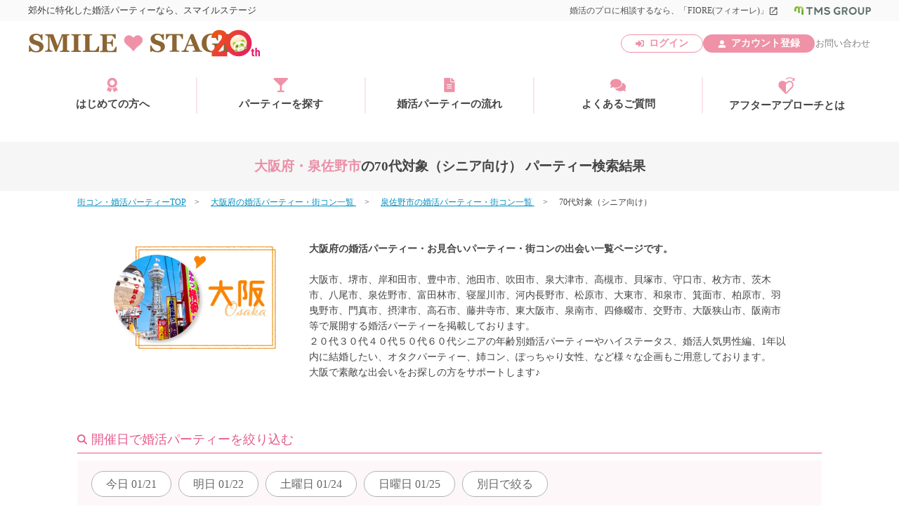

--- FILE ---
content_type: text/html; charset=utf-8
request_url: https://www.smile-stage.jp/pref/pref_osaka?area=46&keywd=42
body_size: 48163
content:


<!DOCTYPE html>
<html>
<head><meta charset="utf-8" /><meta http-equiv="X-UA-Compatible" content="IE=edge" /><script type="text/javascript">window.NREUM||(NREUM={});NREUM.info = {"beacon":"bam.nr-data.net","errorBeacon":"bam.nr-data.net","licenseKey":"NRJS-1bca8a0bbff649fe4e5","applicationID":"1006640383","transactionName":"YVNRYkpRDERTB0FeC1gZcmVoHwNHQktFRFQAGUNFCAZMVkEUTQ==","queueTime":0,"applicationTime":486,"agent":"","atts":""}</script><script type="text/javascript">(window.NREUM||(NREUM={})).init={privacy:{cookies_enabled:true},ajax:{deny_list:["bam.nr-data.net"]},feature_flags:["soft_nav"],distributed_tracing:{enabled:true}};(window.NREUM||(NREUM={})).loader_config={agentID:"1134572543",accountID:"4482263",trustKey:"4482263",xpid:"UAIPU1RVCxABVFFUAQUHVVwC",licenseKey:"NRJS-1bca8a0bbff649fe4e5",applicationID:"1006640383",browserID:"1134572543"};;/*! For license information please see nr-loader-spa-1.308.0.min.js.LICENSE.txt */
(()=>{var e,t,r={384:(e,t,r)=>{"use strict";r.d(t,{NT:()=>a,US:()=>u,Zm:()=>o,bQ:()=>d,dV:()=>c,pV:()=>l});var n=r(6154),i=r(1863),s=r(1910);const a={beacon:"bam.nr-data.net",errorBeacon:"bam.nr-data.net"};function o(){return n.gm.NREUM||(n.gm.NREUM={}),void 0===n.gm.newrelic&&(n.gm.newrelic=n.gm.NREUM),n.gm.NREUM}function c(){let e=o();return e.o||(e.o={ST:n.gm.setTimeout,SI:n.gm.setImmediate||n.gm.setInterval,CT:n.gm.clearTimeout,XHR:n.gm.XMLHttpRequest,REQ:n.gm.Request,EV:n.gm.Event,PR:n.gm.Promise,MO:n.gm.MutationObserver,FETCH:n.gm.fetch,WS:n.gm.WebSocket},(0,s.i)(...Object.values(e.o))),e}function d(e,t){let r=o();r.initializedAgents??={},t.initializedAt={ms:(0,i.t)(),date:new Date},r.initializedAgents[e]=t}function u(e,t){o()[e]=t}function l(){return function(){let e=o();const t=e.info||{};e.info={beacon:a.beacon,errorBeacon:a.errorBeacon,...t}}(),function(){let e=o();const t=e.init||{};e.init={...t}}(),c(),function(){let e=o();const t=e.loader_config||{};e.loader_config={...t}}(),o()}},782:(e,t,r)=>{"use strict";r.d(t,{T:()=>n});const n=r(860).K7.pageViewTiming},860:(e,t,r)=>{"use strict";r.d(t,{$J:()=>u,K7:()=>c,P3:()=>d,XX:()=>i,Yy:()=>o,df:()=>s,qY:()=>n,v4:()=>a});const n="events",i="jserrors",s="browser/blobs",a="rum",o="browser/logs",c={ajax:"ajax",genericEvents:"generic_events",jserrors:i,logging:"logging",metrics:"metrics",pageAction:"page_action",pageViewEvent:"page_view_event",pageViewTiming:"page_view_timing",sessionReplay:"session_replay",sessionTrace:"session_trace",softNav:"soft_navigations",spa:"spa"},d={[c.pageViewEvent]:1,[c.pageViewTiming]:2,[c.metrics]:3,[c.jserrors]:4,[c.spa]:5,[c.ajax]:6,[c.sessionTrace]:7,[c.softNav]:8,[c.sessionReplay]:9,[c.logging]:10,[c.genericEvents]:11},u={[c.pageViewEvent]:a,[c.pageViewTiming]:n,[c.ajax]:n,[c.spa]:n,[c.softNav]:n,[c.metrics]:i,[c.jserrors]:i,[c.sessionTrace]:s,[c.sessionReplay]:s,[c.logging]:o,[c.genericEvents]:"ins"}},944:(e,t,r)=>{"use strict";r.d(t,{R:()=>i});var n=r(3241);function i(e,t){"function"==typeof console.debug&&(console.debug("New Relic Warning: https://github.com/newrelic/newrelic-browser-agent/blob/main/docs/warning-codes.md#".concat(e),t),(0,n.W)({agentIdentifier:null,drained:null,type:"data",name:"warn",feature:"warn",data:{code:e,secondary:t}}))}},993:(e,t,r)=>{"use strict";r.d(t,{A$:()=>s,ET:()=>a,TZ:()=>o,p_:()=>i});var n=r(860);const i={ERROR:"ERROR",WARN:"WARN",INFO:"INFO",DEBUG:"DEBUG",TRACE:"TRACE"},s={OFF:0,ERROR:1,WARN:2,INFO:3,DEBUG:4,TRACE:5},a="log",o=n.K7.logging},1541:(e,t,r)=>{"use strict";r.d(t,{U:()=>i,f:()=>n});const n={MFE:"MFE",BA:"BA"};function i(e,t){if(2!==t?.harvestEndpointVersion)return{};const r=t.agentRef.runtime.appMetadata.agents[0].entityGuid;return e?{"source.id":e.id,"source.name":e.name,"source.type":e.type,"parent.id":e.parent?.id||r,"parent.type":e.parent?.type||n.BA}:{"entity.guid":r,appId:t.agentRef.info.applicationID}}},1687:(e,t,r)=>{"use strict";r.d(t,{Ak:()=>d,Ze:()=>h,x3:()=>u});var n=r(3241),i=r(7836),s=r(3606),a=r(860),o=r(2646);const c={};function d(e,t){const r={staged:!1,priority:a.P3[t]||0};l(e),c[e].get(t)||c[e].set(t,r)}function u(e,t){e&&c[e]&&(c[e].get(t)&&c[e].delete(t),p(e,t,!1),c[e].size&&f(e))}function l(e){if(!e)throw new Error("agentIdentifier required");c[e]||(c[e]=new Map)}function h(e="",t="feature",r=!1){if(l(e),!e||!c[e].get(t)||r)return p(e,t);c[e].get(t).staged=!0,f(e)}function f(e){const t=Array.from(c[e]);t.every(([e,t])=>t.staged)&&(t.sort((e,t)=>e[1].priority-t[1].priority),t.forEach(([t])=>{c[e].delete(t),p(e,t)}))}function p(e,t,r=!0){const a=e?i.ee.get(e):i.ee,c=s.i.handlers;if(!a.aborted&&a.backlog&&c){if((0,n.W)({agentIdentifier:e,type:"lifecycle",name:"drain",feature:t}),r){const e=a.backlog[t],r=c[t];if(r){for(let t=0;e&&t<e.length;++t)g(e[t],r);Object.entries(r).forEach(([e,t])=>{Object.values(t||{}).forEach(t=>{t[0]?.on&&t[0]?.context()instanceof o.y&&t[0].on(e,t[1])})})}}a.isolatedBacklog||delete c[t],a.backlog[t]=null,a.emit("drain-"+t,[])}}function g(e,t){var r=e[1];Object.values(t[r]||{}).forEach(t=>{var r=e[0];if(t[0]===r){var n=t[1],i=e[3],s=e[2];n.apply(i,s)}})}},1738:(e,t,r)=>{"use strict";r.d(t,{U:()=>f,Y:()=>h});var n=r(3241),i=r(9908),s=r(1863),a=r(944),o=r(5701),c=r(3969),d=r(8362),u=r(860),l=r(4261);function h(e,t,r,s){const h=s||r;!h||h[e]&&h[e]!==d.d.prototype[e]||(h[e]=function(){(0,i.p)(c.xV,["API/"+e+"/called"],void 0,u.K7.metrics,r.ee),(0,n.W)({agentIdentifier:r.agentIdentifier,drained:!!o.B?.[r.agentIdentifier],type:"data",name:"api",feature:l.Pl+e,data:{}});try{return t.apply(this,arguments)}catch(e){(0,a.R)(23,e)}})}function f(e,t,r,n,a){const o=e.info;null===r?delete o.jsAttributes[t]:o.jsAttributes[t]=r,(a||null===r)&&(0,i.p)(l.Pl+n,[(0,s.t)(),t,r],void 0,"session",e.ee)}},1741:(e,t,r)=>{"use strict";r.d(t,{W:()=>s});var n=r(944),i=r(4261);class s{#e(e,...t){if(this[e]!==s.prototype[e])return this[e](...t);(0,n.R)(35,e)}addPageAction(e,t){return this.#e(i.hG,e,t)}register(e){return this.#e(i.eY,e)}recordCustomEvent(e,t){return this.#e(i.fF,e,t)}setPageViewName(e,t){return this.#e(i.Fw,e,t)}setCustomAttribute(e,t,r){return this.#e(i.cD,e,t,r)}noticeError(e,t){return this.#e(i.o5,e,t)}setUserId(e,t=!1){return this.#e(i.Dl,e,t)}setApplicationVersion(e){return this.#e(i.nb,e)}setErrorHandler(e){return this.#e(i.bt,e)}addRelease(e,t){return this.#e(i.k6,e,t)}log(e,t){return this.#e(i.$9,e,t)}start(){return this.#e(i.d3)}finished(e){return this.#e(i.BL,e)}recordReplay(){return this.#e(i.CH)}pauseReplay(){return this.#e(i.Tb)}addToTrace(e){return this.#e(i.U2,e)}setCurrentRouteName(e){return this.#e(i.PA,e)}interaction(e){return this.#e(i.dT,e)}wrapLogger(e,t,r){return this.#e(i.Wb,e,t,r)}measure(e,t){return this.#e(i.V1,e,t)}consent(e){return this.#e(i.Pv,e)}}},1863:(e,t,r)=>{"use strict";function n(){return Math.floor(performance.now())}r.d(t,{t:()=>n})},1910:(e,t,r)=>{"use strict";r.d(t,{i:()=>s});var n=r(944);const i=new Map;function s(...e){return e.every(e=>{if(i.has(e))return i.get(e);const t="function"==typeof e?e.toString():"",r=t.includes("[native code]"),s=t.includes("nrWrapper");return r||s||(0,n.R)(64,e?.name||t),i.set(e,r),r})}},2555:(e,t,r)=>{"use strict";r.d(t,{D:()=>o,f:()=>a});var n=r(384),i=r(8122);const s={beacon:n.NT.beacon,errorBeacon:n.NT.errorBeacon,licenseKey:void 0,applicationID:void 0,sa:void 0,queueTime:void 0,applicationTime:void 0,ttGuid:void 0,user:void 0,account:void 0,product:void 0,extra:void 0,jsAttributes:{},userAttributes:void 0,atts:void 0,transactionName:void 0,tNamePlain:void 0};function a(e){try{return!!e.licenseKey&&!!e.errorBeacon&&!!e.applicationID}catch(e){return!1}}const o=e=>(0,i.a)(e,s)},2614:(e,t,r)=>{"use strict";r.d(t,{BB:()=>a,H3:()=>n,g:()=>d,iL:()=>c,tS:()=>o,uh:()=>i,wk:()=>s});const n="NRBA",i="SESSION",s=144e5,a=18e5,o={STARTED:"session-started",PAUSE:"session-pause",RESET:"session-reset",RESUME:"session-resume",UPDATE:"session-update"},c={SAME_TAB:"same-tab",CROSS_TAB:"cross-tab"},d={OFF:0,FULL:1,ERROR:2}},2646:(e,t,r)=>{"use strict";r.d(t,{y:()=>n});class n{constructor(e){this.contextId=e}}},2843:(e,t,r)=>{"use strict";r.d(t,{G:()=>s,u:()=>i});var n=r(3878);function i(e,t=!1,r,i){(0,n.DD)("visibilitychange",function(){if(t)return void("hidden"===document.visibilityState&&e());e(document.visibilityState)},r,i)}function s(e,t,r){(0,n.sp)("pagehide",e,t,r)}},3241:(e,t,r)=>{"use strict";r.d(t,{W:()=>s});var n=r(6154);const i="newrelic";function s(e={}){try{n.gm.dispatchEvent(new CustomEvent(i,{detail:e}))}catch(e){}}},3304:(e,t,r)=>{"use strict";r.d(t,{A:()=>s});var n=r(7836);const i=()=>{const e=new WeakSet;return(t,r)=>{if("object"==typeof r&&null!==r){if(e.has(r))return;e.add(r)}return r}};function s(e){try{return JSON.stringify(e,i())??""}catch(e){try{n.ee.emit("internal-error",[e])}catch(e){}return""}}},3333:(e,t,r)=>{"use strict";r.d(t,{$v:()=>u,TZ:()=>n,Xh:()=>c,Zp:()=>i,kd:()=>d,mq:()=>o,nf:()=>a,qN:()=>s});const n=r(860).K7.genericEvents,i=["auxclick","click","copy","keydown","paste","scrollend"],s=["focus","blur"],a=4,o=1e3,c=2e3,d=["PageAction","UserAction","BrowserPerformance"],u={RESOURCES:"experimental.resources",REGISTER:"register"}},3434:(e,t,r)=>{"use strict";r.d(t,{Jt:()=>s,YM:()=>d});var n=r(7836),i=r(5607);const s="nr@original:".concat(i.W),a=50;var o=Object.prototype.hasOwnProperty,c=!1;function d(e,t){return e||(e=n.ee),r.inPlace=function(e,t,n,i,s){n||(n="");const a="-"===n.charAt(0);for(let o=0;o<t.length;o++){const c=t[o],d=e[c];l(d)||(e[c]=r(d,a?c+n:n,i,c,s))}},r.flag=s,r;function r(t,r,n,c,d){return l(t)?t:(r||(r=""),nrWrapper[s]=t,function(e,t,r){if(Object.defineProperty&&Object.keys)try{return Object.keys(e).forEach(function(r){Object.defineProperty(t,r,{get:function(){return e[r]},set:function(t){return e[r]=t,t}})}),t}catch(e){u([e],r)}for(var n in e)o.call(e,n)&&(t[n]=e[n])}(t,nrWrapper,e),nrWrapper);function nrWrapper(){var s,o,l,h;let f;try{o=this,s=[...arguments],l="function"==typeof n?n(s,o):n||{}}catch(t){u([t,"",[s,o,c],l],e)}i(r+"start",[s,o,c],l,d);const p=performance.now();let g;try{return h=t.apply(o,s),g=performance.now(),h}catch(e){throw g=performance.now(),i(r+"err",[s,o,e],l,d),f=e,f}finally{const e=g-p,t={start:p,end:g,duration:e,isLongTask:e>=a,methodName:c,thrownError:f};t.isLongTask&&i("long-task",[t,o],l,d),i(r+"end",[s,o,h],l,d)}}}function i(r,n,i,s){if(!c||t){var a=c;c=!0;try{e.emit(r,n,i,t,s)}catch(t){u([t,r,n,i],e)}c=a}}}function u(e,t){t||(t=n.ee);try{t.emit("internal-error",e)}catch(e){}}function l(e){return!(e&&"function"==typeof e&&e.apply&&!e[s])}},3606:(e,t,r)=>{"use strict";r.d(t,{i:()=>s});var n=r(9908);s.on=a;var i=s.handlers={};function s(e,t,r,s){a(s||n.d,i,e,t,r)}function a(e,t,r,i,s){s||(s="feature"),e||(e=n.d);var a=t[s]=t[s]||{};(a[r]=a[r]||[]).push([e,i])}},3738:(e,t,r)=>{"use strict";r.d(t,{He:()=>i,Kp:()=>o,Lc:()=>d,Rz:()=>u,TZ:()=>n,bD:()=>s,d3:()=>a,jx:()=>l,sl:()=>h,uP:()=>c});const n=r(860).K7.sessionTrace,i="bstResource",s="resource",a="-start",o="-end",c="fn"+a,d="fn"+o,u="pushState",l=1e3,h=3e4},3785:(e,t,r)=>{"use strict";r.d(t,{R:()=>c,b:()=>d});var n=r(9908),i=r(1863),s=r(860),a=r(3969),o=r(993);function c(e,t,r={},c=o.p_.INFO,d=!0,u,l=(0,i.t)()){(0,n.p)(a.xV,["API/logging/".concat(c.toLowerCase(),"/called")],void 0,s.K7.metrics,e),(0,n.p)(o.ET,[l,t,r,c,d,u],void 0,s.K7.logging,e)}function d(e){return"string"==typeof e&&Object.values(o.p_).some(t=>t===e.toUpperCase().trim())}},3878:(e,t,r)=>{"use strict";function n(e,t){return{capture:e,passive:!1,signal:t}}function i(e,t,r=!1,i){window.addEventListener(e,t,n(r,i))}function s(e,t,r=!1,i){document.addEventListener(e,t,n(r,i))}r.d(t,{DD:()=>s,jT:()=>n,sp:()=>i})},3962:(e,t,r)=>{"use strict";r.d(t,{AM:()=>a,O2:()=>l,OV:()=>s,Qu:()=>h,TZ:()=>c,ih:()=>f,pP:()=>o,t1:()=>u,tC:()=>i,wD:()=>d});var n=r(860);const i=["click","keydown","submit"],s="popstate",a="api",o="initialPageLoad",c=n.K7.softNav,d=5e3,u=500,l={INITIAL_PAGE_LOAD:"",ROUTE_CHANGE:1,UNSPECIFIED:2},h={INTERACTION:1,AJAX:2,CUSTOM_END:3,CUSTOM_TRACER:4},f={IP:"in progress",PF:"pending finish",FIN:"finished",CAN:"cancelled"}},3969:(e,t,r)=>{"use strict";r.d(t,{TZ:()=>n,XG:()=>o,rs:()=>i,xV:()=>a,z_:()=>s});const n=r(860).K7.metrics,i="sm",s="cm",a="storeSupportabilityMetrics",o="storeEventMetrics"},4234:(e,t,r)=>{"use strict";r.d(t,{W:()=>s});var n=r(7836),i=r(1687);class s{constructor(e,t){this.agentIdentifier=e,this.ee=n.ee.get(e),this.featureName=t,this.blocked=!1}deregisterDrain(){(0,i.x3)(this.agentIdentifier,this.featureName)}}},4261:(e,t,r)=>{"use strict";r.d(t,{$9:()=>u,BL:()=>c,CH:()=>p,Dl:()=>R,Fw:()=>w,PA:()=>v,Pl:()=>n,Pv:()=>A,Tb:()=>h,U2:()=>a,V1:()=>E,Wb:()=>T,bt:()=>y,cD:()=>b,d3:()=>x,dT:()=>d,eY:()=>g,fF:()=>f,hG:()=>s,hw:()=>i,k6:()=>o,nb:()=>m,o5:()=>l});const n="api-",i=n+"ixn-",s="addPageAction",a="addToTrace",o="addRelease",c="finished",d="interaction",u="log",l="noticeError",h="pauseReplay",f="recordCustomEvent",p="recordReplay",g="register",m="setApplicationVersion",v="setCurrentRouteName",b="setCustomAttribute",y="setErrorHandler",w="setPageViewName",R="setUserId",x="start",T="wrapLogger",E="measure",A="consent"},5205:(e,t,r)=>{"use strict";r.d(t,{j:()=>S});var n=r(384),i=r(1741);var s=r(2555),a=r(3333);const o=e=>{if(!e||"string"!=typeof e)return!1;try{document.createDocumentFragment().querySelector(e)}catch{return!1}return!0};var c=r(2614),d=r(944),u=r(8122);const l="[data-nr-mask]",h=e=>(0,u.a)(e,(()=>{const e={feature_flags:[],experimental:{allow_registered_children:!1,resources:!1},mask_selector:"*",block_selector:"[data-nr-block]",mask_input_options:{color:!1,date:!1,"datetime-local":!1,email:!1,month:!1,number:!1,range:!1,search:!1,tel:!1,text:!1,time:!1,url:!1,week:!1,textarea:!1,select:!1,password:!0}};return{ajax:{deny_list:void 0,block_internal:!0,enabled:!0,autoStart:!0},api:{get allow_registered_children(){return e.feature_flags.includes(a.$v.REGISTER)||e.experimental.allow_registered_children},set allow_registered_children(t){e.experimental.allow_registered_children=t},duplicate_registered_data:!1},browser_consent_mode:{enabled:!1},distributed_tracing:{enabled:void 0,exclude_newrelic_header:void 0,cors_use_newrelic_header:void 0,cors_use_tracecontext_headers:void 0,allowed_origins:void 0},get feature_flags(){return e.feature_flags},set feature_flags(t){e.feature_flags=t},generic_events:{enabled:!0,autoStart:!0},harvest:{interval:30},jserrors:{enabled:!0,autoStart:!0},logging:{enabled:!0,autoStart:!0},metrics:{enabled:!0,autoStart:!0},obfuscate:void 0,page_action:{enabled:!0},page_view_event:{enabled:!0,autoStart:!0},page_view_timing:{enabled:!0,autoStart:!0},performance:{capture_marks:!1,capture_measures:!1,capture_detail:!0,resources:{get enabled(){return e.feature_flags.includes(a.$v.RESOURCES)||e.experimental.resources},set enabled(t){e.experimental.resources=t},asset_types:[],first_party_domains:[],ignore_newrelic:!0}},privacy:{cookies_enabled:!0},proxy:{assets:void 0,beacon:void 0},session:{expiresMs:c.wk,inactiveMs:c.BB},session_replay:{autoStart:!0,enabled:!1,preload:!1,sampling_rate:10,error_sampling_rate:100,collect_fonts:!1,inline_images:!1,fix_stylesheets:!0,mask_all_inputs:!0,get mask_text_selector(){return e.mask_selector},set mask_text_selector(t){o(t)?e.mask_selector="".concat(t,",").concat(l):""===t||null===t?e.mask_selector=l:(0,d.R)(5,t)},get block_class(){return"nr-block"},get ignore_class(){return"nr-ignore"},get mask_text_class(){return"nr-mask"},get block_selector(){return e.block_selector},set block_selector(t){o(t)?e.block_selector+=",".concat(t):""!==t&&(0,d.R)(6,t)},get mask_input_options(){return e.mask_input_options},set mask_input_options(t){t&&"object"==typeof t?e.mask_input_options={...t,password:!0}:(0,d.R)(7,t)}},session_trace:{enabled:!0,autoStart:!0},soft_navigations:{enabled:!0,autoStart:!0},spa:{enabled:!0,autoStart:!0},ssl:void 0,user_actions:{enabled:!0,elementAttributes:["id","className","tagName","type"]}}})());var f=r(6154),p=r(9324);let g=0;const m={buildEnv:p.F3,distMethod:p.Xs,version:p.xv,originTime:f.WN},v={consented:!1},b={appMetadata:{},get consented(){return this.session?.state?.consent||v.consented},set consented(e){v.consented=e},customTransaction:void 0,denyList:void 0,disabled:!1,harvester:void 0,isolatedBacklog:!1,isRecording:!1,loaderType:void 0,maxBytes:3e4,obfuscator:void 0,onerror:void 0,ptid:void 0,releaseIds:{},session:void 0,timeKeeper:void 0,registeredEntities:[],jsAttributesMetadata:{bytes:0},get harvestCount(){return++g}},y=e=>{const t=(0,u.a)(e,b),r=Object.keys(m).reduce((e,t)=>(e[t]={value:m[t],writable:!1,configurable:!0,enumerable:!0},e),{});return Object.defineProperties(t,r)};var w=r(5701);const R=e=>{const t=e.startsWith("http");e+="/",r.p=t?e:"https://"+e};var x=r(7836),T=r(3241);const E={accountID:void 0,trustKey:void 0,agentID:void 0,licenseKey:void 0,applicationID:void 0,xpid:void 0},A=e=>(0,u.a)(e,E),_=new Set;function S(e,t={},r,a){let{init:o,info:c,loader_config:d,runtime:u={},exposed:l=!0}=t;if(!c){const e=(0,n.pV)();o=e.init,c=e.info,d=e.loader_config}e.init=h(o||{}),e.loader_config=A(d||{}),c.jsAttributes??={},f.bv&&(c.jsAttributes.isWorker=!0),e.info=(0,s.D)(c);const p=e.init,g=[c.beacon,c.errorBeacon];_.has(e.agentIdentifier)||(p.proxy.assets&&(R(p.proxy.assets),g.push(p.proxy.assets)),p.proxy.beacon&&g.push(p.proxy.beacon),e.beacons=[...g],function(e){const t=(0,n.pV)();Object.getOwnPropertyNames(i.W.prototype).forEach(r=>{const n=i.W.prototype[r];if("function"!=typeof n||"constructor"===n)return;let s=t[r];e[r]&&!1!==e.exposed&&"micro-agent"!==e.runtime?.loaderType&&(t[r]=(...t)=>{const n=e[r](...t);return s?s(...t):n})})}(e),(0,n.US)("activatedFeatures",w.B)),u.denyList=[...p.ajax.deny_list||[],...p.ajax.block_internal?g:[]],u.ptid=e.agentIdentifier,u.loaderType=r,e.runtime=y(u),_.has(e.agentIdentifier)||(e.ee=x.ee.get(e.agentIdentifier),e.exposed=l,(0,T.W)({agentIdentifier:e.agentIdentifier,drained:!!w.B?.[e.agentIdentifier],type:"lifecycle",name:"initialize",feature:void 0,data:e.config})),_.add(e.agentIdentifier)}},5270:(e,t,r)=>{"use strict";r.d(t,{Aw:()=>a,SR:()=>s,rF:()=>o});var n=r(384),i=r(7767);function s(e){return!!(0,n.dV)().o.MO&&(0,i.V)(e)&&!0===e?.session_trace.enabled}function a(e){return!0===e?.session_replay.preload&&s(e)}function o(e,t){try{if("string"==typeof t?.type){if("password"===t.type.toLowerCase())return"*".repeat(e?.length||0);if(void 0!==t?.dataset?.nrUnmask||t?.classList?.contains("nr-unmask"))return e}}catch(e){}return"string"==typeof e?e.replace(/[\S]/g,"*"):"*".repeat(e?.length||0)}},5289:(e,t,r)=>{"use strict";r.d(t,{GG:()=>a,Qr:()=>c,sB:()=>o});var n=r(3878),i=r(6389);function s(){return"undefined"==typeof document||"complete"===document.readyState}function a(e,t){if(s())return e();const r=(0,i.J)(e),a=setInterval(()=>{s()&&(clearInterval(a),r())},500);(0,n.sp)("load",r,t)}function o(e){if(s())return e();(0,n.DD)("DOMContentLoaded",e)}function c(e){if(s())return e();(0,n.sp)("popstate",e)}},5607:(e,t,r)=>{"use strict";r.d(t,{W:()=>n});const n=(0,r(9566).bz)()},5701:(e,t,r)=>{"use strict";r.d(t,{B:()=>s,t:()=>a});var n=r(3241);const i=new Set,s={};function a(e,t){const r=t.agentIdentifier;s[r]??={},e&&"object"==typeof e&&(i.has(r)||(t.ee.emit("rumresp",[e]),s[r]=e,i.add(r),(0,n.W)({agentIdentifier:r,loaded:!0,drained:!0,type:"lifecycle",name:"load",feature:void 0,data:e})))}},6154:(e,t,r)=>{"use strict";r.d(t,{OF:()=>d,RI:()=>i,WN:()=>h,bv:()=>s,eN:()=>f,gm:()=>a,lR:()=>l,m:()=>c,mw:()=>o,sb:()=>u});var n=r(1863);const i="undefined"!=typeof window&&!!window.document,s="undefined"!=typeof WorkerGlobalScope&&("undefined"!=typeof self&&self instanceof WorkerGlobalScope&&self.navigator instanceof WorkerNavigator||"undefined"!=typeof globalThis&&globalThis instanceof WorkerGlobalScope&&globalThis.navigator instanceof WorkerNavigator),a=i?window:"undefined"!=typeof WorkerGlobalScope&&("undefined"!=typeof self&&self instanceof WorkerGlobalScope&&self||"undefined"!=typeof globalThis&&globalThis instanceof WorkerGlobalScope&&globalThis),o=Boolean("hidden"===a?.document?.visibilityState),c=""+a?.location,d=/iPad|iPhone|iPod/.test(a.navigator?.userAgent),u=d&&"undefined"==typeof SharedWorker,l=(()=>{const e=a.navigator?.userAgent?.match(/Firefox[/\s](\d+\.\d+)/);return Array.isArray(e)&&e.length>=2?+e[1]:0})(),h=Date.now()-(0,n.t)(),f=()=>"undefined"!=typeof PerformanceNavigationTiming&&a?.performance?.getEntriesByType("navigation")?.[0]?.responseStart},6344:(e,t,r)=>{"use strict";r.d(t,{BB:()=>u,Qb:()=>l,TZ:()=>i,Ug:()=>a,Vh:()=>s,_s:()=>o,bc:()=>d,yP:()=>c});var n=r(2614);const i=r(860).K7.sessionReplay,s="errorDuringReplay",a=.12,o={DomContentLoaded:0,Load:1,FullSnapshot:2,IncrementalSnapshot:3,Meta:4,Custom:5},c={[n.g.ERROR]:15e3,[n.g.FULL]:3e5,[n.g.OFF]:0},d={RESET:{message:"Session was reset",sm:"Reset"},IMPORT:{message:"Recorder failed to import",sm:"Import"},TOO_MANY:{message:"429: Too Many Requests",sm:"Too-Many"},TOO_BIG:{message:"Payload was too large",sm:"Too-Big"},CROSS_TAB:{message:"Session Entity was set to OFF on another tab",sm:"Cross-Tab"},ENTITLEMENTS:{message:"Session Replay is not allowed and will not be started",sm:"Entitlement"}},u=5e3,l={API:"api",RESUME:"resume",SWITCH_TO_FULL:"switchToFull",INITIALIZE:"initialize",PRELOAD:"preload"}},6389:(e,t,r)=>{"use strict";function n(e,t=500,r={}){const n=r?.leading||!1;let i;return(...r)=>{n&&void 0===i&&(e.apply(this,r),i=setTimeout(()=>{i=clearTimeout(i)},t)),n||(clearTimeout(i),i=setTimeout(()=>{e.apply(this,r)},t))}}function i(e){let t=!1;return(...r)=>{t||(t=!0,e.apply(this,r))}}r.d(t,{J:()=>i,s:()=>n})},6630:(e,t,r)=>{"use strict";r.d(t,{T:()=>n});const n=r(860).K7.pageViewEvent},6774:(e,t,r)=>{"use strict";r.d(t,{T:()=>n});const n=r(860).K7.jserrors},7295:(e,t,r)=>{"use strict";r.d(t,{Xv:()=>a,gX:()=>i,iW:()=>s});var n=[];function i(e){if(!e||s(e))return!1;if(0===n.length)return!0;if("*"===n[0].hostname)return!1;for(var t=0;t<n.length;t++){var r=n[t];if(r.hostname.test(e.hostname)&&r.pathname.test(e.pathname))return!1}return!0}function s(e){return void 0===e.hostname}function a(e){if(n=[],e&&e.length)for(var t=0;t<e.length;t++){let r=e[t];if(!r)continue;if("*"===r)return void(n=[{hostname:"*"}]);0===r.indexOf("http://")?r=r.substring(7):0===r.indexOf("https://")&&(r=r.substring(8));const i=r.indexOf("/");let s,a;i>0?(s=r.substring(0,i),a=r.substring(i)):(s=r,a="*");let[c]=s.split(":");n.push({hostname:o(c),pathname:o(a,!0)})}}function o(e,t=!1){const r=e.replace(/[.+?^${}()|[\]\\]/g,e=>"\\"+e).replace(/\*/g,".*?");return new RegExp((t?"^":"")+r+"$")}},7485:(e,t,r)=>{"use strict";r.d(t,{D:()=>i});var n=r(6154);function i(e){if(0===(e||"").indexOf("data:"))return{protocol:"data"};try{const t=new URL(e,location.href),r={port:t.port,hostname:t.hostname,pathname:t.pathname,search:t.search,protocol:t.protocol.slice(0,t.protocol.indexOf(":")),sameOrigin:t.protocol===n.gm?.location?.protocol&&t.host===n.gm?.location?.host};return r.port&&""!==r.port||("http:"===t.protocol&&(r.port="80"),"https:"===t.protocol&&(r.port="443")),r.pathname&&""!==r.pathname?r.pathname.startsWith("/")||(r.pathname="/".concat(r.pathname)):r.pathname="/",r}catch(e){return{}}}},7699:(e,t,r)=>{"use strict";r.d(t,{It:()=>s,KC:()=>o,No:()=>i,qh:()=>a});var n=r(860);const i=16e3,s=1e6,a="SESSION_ERROR",o={[n.K7.logging]:!0,[n.K7.genericEvents]:!1,[n.K7.jserrors]:!1,[n.K7.ajax]:!1}},7767:(e,t,r)=>{"use strict";r.d(t,{V:()=>i});var n=r(6154);const i=e=>n.RI&&!0===e?.privacy.cookies_enabled},7836:(e,t,r)=>{"use strict";r.d(t,{P:()=>o,ee:()=>c});var n=r(384),i=r(8990),s=r(2646),a=r(5607);const o="nr@context:".concat(a.W),c=function e(t,r){var n={},a={},u={},l=!1;try{l=16===r.length&&d.initializedAgents?.[r]?.runtime.isolatedBacklog}catch(e){}var h={on:p,addEventListener:p,removeEventListener:function(e,t){var r=n[e];if(!r)return;for(var i=0;i<r.length;i++)r[i]===t&&r.splice(i,1)},emit:function(e,r,n,i,s){!1!==s&&(s=!0);if(c.aborted&&!i)return;t&&s&&t.emit(e,r,n);var o=f(n);g(e).forEach(e=>{e.apply(o,r)});var d=v()[a[e]];d&&d.push([h,e,r,o]);return o},get:m,listeners:g,context:f,buffer:function(e,t){const r=v();if(t=t||"feature",h.aborted)return;Object.entries(e||{}).forEach(([e,n])=>{a[n]=t,t in r||(r[t]=[])})},abort:function(){h._aborted=!0,Object.keys(h.backlog).forEach(e=>{delete h.backlog[e]})},isBuffering:function(e){return!!v()[a[e]]},debugId:r,backlog:l?{}:t&&"object"==typeof t.backlog?t.backlog:{},isolatedBacklog:l};return Object.defineProperty(h,"aborted",{get:()=>{let e=h._aborted||!1;return e||(t&&(e=t.aborted),e)}}),h;function f(e){return e&&e instanceof s.y?e:e?(0,i.I)(e,o,()=>new s.y(o)):new s.y(o)}function p(e,t){n[e]=g(e).concat(t)}function g(e){return n[e]||[]}function m(t){return u[t]=u[t]||e(h,t)}function v(){return h.backlog}}(void 0,"globalEE"),d=(0,n.Zm)();d.ee||(d.ee=c)},8122:(e,t,r)=>{"use strict";r.d(t,{a:()=>i});var n=r(944);function i(e,t){try{if(!e||"object"!=typeof e)return(0,n.R)(3);if(!t||"object"!=typeof t)return(0,n.R)(4);const r=Object.create(Object.getPrototypeOf(t),Object.getOwnPropertyDescriptors(t)),s=0===Object.keys(r).length?e:r;for(let a in s)if(void 0!==e[a])try{if(null===e[a]){r[a]=null;continue}Array.isArray(e[a])&&Array.isArray(t[a])?r[a]=Array.from(new Set([...e[a],...t[a]])):"object"==typeof e[a]&&"object"==typeof t[a]?r[a]=i(e[a],t[a]):r[a]=e[a]}catch(e){r[a]||(0,n.R)(1,e)}return r}catch(e){(0,n.R)(2,e)}}},8139:(e,t,r)=>{"use strict";r.d(t,{u:()=>h});var n=r(7836),i=r(3434),s=r(8990),a=r(6154);const o={},c=a.gm.XMLHttpRequest,d="addEventListener",u="removeEventListener",l="nr@wrapped:".concat(n.P);function h(e){var t=function(e){return(e||n.ee).get("events")}(e);if(o[t.debugId]++)return t;o[t.debugId]=1;var r=(0,i.YM)(t,!0);function h(e){r.inPlace(e,[d,u],"-",p)}function p(e,t){return e[1]}return"getPrototypeOf"in Object&&(a.RI&&f(document,h),c&&f(c.prototype,h),f(a.gm,h)),t.on(d+"-start",function(e,t){var n=e[1];if(null!==n&&("function"==typeof n||"object"==typeof n)&&"newrelic"!==e[0]){var i=(0,s.I)(n,l,function(){var e={object:function(){if("function"!=typeof n.handleEvent)return;return n.handleEvent.apply(n,arguments)},function:n}[typeof n];return e?r(e,"fn-",null,e.name||"anonymous"):n});this.wrapped=e[1]=i}}),t.on(u+"-start",function(e){e[1]=this.wrapped||e[1]}),t}function f(e,t,...r){let n=e;for(;"object"==typeof n&&!Object.prototype.hasOwnProperty.call(n,d);)n=Object.getPrototypeOf(n);n&&t(n,...r)}},8362:(e,t,r)=>{"use strict";r.d(t,{d:()=>s});var n=r(9566),i=r(1741);class s extends i.W{agentIdentifier=(0,n.LA)(16)}},8374:(e,t,r)=>{r.nc=(()=>{try{return document?.currentScript?.nonce}catch(e){}return""})()},8990:(e,t,r)=>{"use strict";r.d(t,{I:()=>i});var n=Object.prototype.hasOwnProperty;function i(e,t,r){if(n.call(e,t))return e[t];var i=r();if(Object.defineProperty&&Object.keys)try{return Object.defineProperty(e,t,{value:i,writable:!0,enumerable:!1}),i}catch(e){}return e[t]=i,i}},9119:(e,t,r)=>{"use strict";r.d(t,{L:()=>s});var n=/([^?#]*)[^#]*(#[^?]*|$).*/,i=/([^?#]*)().*/;function s(e,t){return e?e.replace(t?n:i,"$1$2"):e}},9300:(e,t,r)=>{"use strict";r.d(t,{T:()=>n});const n=r(860).K7.ajax},9324:(e,t,r)=>{"use strict";r.d(t,{AJ:()=>a,F3:()=>i,Xs:()=>s,Yq:()=>o,xv:()=>n});const n="1.308.0",i="PROD",s="CDN",a="@newrelic/rrweb",o="1.0.1"},9566:(e,t,r)=>{"use strict";r.d(t,{LA:()=>o,ZF:()=>c,bz:()=>a,el:()=>d});var n=r(6154);const i="xxxxxxxx-xxxx-4xxx-yxxx-xxxxxxxxxxxx";function s(e,t){return e?15&e[t]:16*Math.random()|0}function a(){const e=n.gm?.crypto||n.gm?.msCrypto;let t,r=0;return e&&e.getRandomValues&&(t=e.getRandomValues(new Uint8Array(30))),i.split("").map(e=>"x"===e?s(t,r++).toString(16):"y"===e?(3&s()|8).toString(16):e).join("")}function o(e){const t=n.gm?.crypto||n.gm?.msCrypto;let r,i=0;t&&t.getRandomValues&&(r=t.getRandomValues(new Uint8Array(e)));const a=[];for(var o=0;o<e;o++)a.push(s(r,i++).toString(16));return a.join("")}function c(){return o(16)}function d(){return o(32)}},9908:(e,t,r)=>{"use strict";r.d(t,{d:()=>n,p:()=>i});var n=r(7836).ee.get("handle");function i(e,t,r,i,s){s?(s.buffer([e],i),s.emit(e,t,r)):(n.buffer([e],i),n.emit(e,t,r))}}},n={};function i(e){var t=n[e];if(void 0!==t)return t.exports;var s=n[e]={exports:{}};return r[e](s,s.exports,i),s.exports}i.m=r,i.d=(e,t)=>{for(var r in t)i.o(t,r)&&!i.o(e,r)&&Object.defineProperty(e,r,{enumerable:!0,get:t[r]})},i.f={},i.e=e=>Promise.all(Object.keys(i.f).reduce((t,r)=>(i.f[r](e,t),t),[])),i.u=e=>({212:"nr-spa-compressor",249:"nr-spa-recorder",478:"nr-spa"}[e]+"-1.308.0.min.js"),i.o=(e,t)=>Object.prototype.hasOwnProperty.call(e,t),e={},t="NRBA-1.308.0.PROD:",i.l=(r,n,s,a)=>{if(e[r])e[r].push(n);else{var o,c;if(void 0!==s)for(var d=document.getElementsByTagName("script"),u=0;u<d.length;u++){var l=d[u];if(l.getAttribute("src")==r||l.getAttribute("data-webpack")==t+s){o=l;break}}if(!o){c=!0;var h={478:"sha512-RSfSVnmHk59T/uIPbdSE0LPeqcEdF4/+XhfJdBuccH5rYMOEZDhFdtnh6X6nJk7hGpzHd9Ujhsy7lZEz/ORYCQ==",249:"sha512-ehJXhmntm85NSqW4MkhfQqmeKFulra3klDyY0OPDUE+sQ3GokHlPh1pmAzuNy//3j4ac6lzIbmXLvGQBMYmrkg==",212:"sha512-B9h4CR46ndKRgMBcK+j67uSR2RCnJfGefU+A7FrgR/k42ovXy5x/MAVFiSvFxuVeEk/pNLgvYGMp1cBSK/G6Fg=="};(o=document.createElement("script")).charset="utf-8",i.nc&&o.setAttribute("nonce",i.nc),o.setAttribute("data-webpack",t+s),o.src=r,0!==o.src.indexOf(window.location.origin+"/")&&(o.crossOrigin="anonymous"),h[a]&&(o.integrity=h[a])}e[r]=[n];var f=(t,n)=>{o.onerror=o.onload=null,clearTimeout(p);var i=e[r];if(delete e[r],o.parentNode&&o.parentNode.removeChild(o),i&&i.forEach(e=>e(n)),t)return t(n)},p=setTimeout(f.bind(null,void 0,{type:"timeout",target:o}),12e4);o.onerror=f.bind(null,o.onerror),o.onload=f.bind(null,o.onload),c&&document.head.appendChild(o)}},i.r=e=>{"undefined"!=typeof Symbol&&Symbol.toStringTag&&Object.defineProperty(e,Symbol.toStringTag,{value:"Module"}),Object.defineProperty(e,"__esModule",{value:!0})},i.p="https://js-agent.newrelic.com/",(()=>{var e={38:0,788:0};i.f.j=(t,r)=>{var n=i.o(e,t)?e[t]:void 0;if(0!==n)if(n)r.push(n[2]);else{var s=new Promise((r,i)=>n=e[t]=[r,i]);r.push(n[2]=s);var a=i.p+i.u(t),o=new Error;i.l(a,r=>{if(i.o(e,t)&&(0!==(n=e[t])&&(e[t]=void 0),n)){var s=r&&("load"===r.type?"missing":r.type),a=r&&r.target&&r.target.src;o.message="Loading chunk "+t+" failed: ("+s+": "+a+")",o.name="ChunkLoadError",o.type=s,o.request=a,n[1](o)}},"chunk-"+t,t)}};var t=(t,r)=>{var n,s,[a,o,c]=r,d=0;if(a.some(t=>0!==e[t])){for(n in o)i.o(o,n)&&(i.m[n]=o[n]);if(c)c(i)}for(t&&t(r);d<a.length;d++)s=a[d],i.o(e,s)&&e[s]&&e[s][0](),e[s]=0},r=self["webpackChunk:NRBA-1.308.0.PROD"]=self["webpackChunk:NRBA-1.308.0.PROD"]||[];r.forEach(t.bind(null,0)),r.push=t.bind(null,r.push.bind(r))})(),(()=>{"use strict";i(8374);var e=i(8362),t=i(860);const r=Object.values(t.K7);var n=i(5205);var s=i(9908),a=i(1863),o=i(4261),c=i(1738);var d=i(1687),u=i(4234),l=i(5289),h=i(6154),f=i(944),p=i(5270),g=i(7767),m=i(6389),v=i(7699);class b extends u.W{constructor(e,t){super(e.agentIdentifier,t),this.agentRef=e,this.abortHandler=void 0,this.featAggregate=void 0,this.loadedSuccessfully=void 0,this.onAggregateImported=new Promise(e=>{this.loadedSuccessfully=e}),this.deferred=Promise.resolve(),!1===e.init[this.featureName].autoStart?this.deferred=new Promise((t,r)=>{this.ee.on("manual-start-all",(0,m.J)(()=>{(0,d.Ak)(e.agentIdentifier,this.featureName),t()}))}):(0,d.Ak)(e.agentIdentifier,t)}importAggregator(e,t,r={}){if(this.featAggregate)return;const n=async()=>{let n;await this.deferred;try{if((0,g.V)(e.init)){const{setupAgentSession:t}=await i.e(478).then(i.bind(i,8766));n=t(e)}}catch(e){(0,f.R)(20,e),this.ee.emit("internal-error",[e]),(0,s.p)(v.qh,[e],void 0,this.featureName,this.ee)}try{if(!this.#t(this.featureName,n,e.init))return(0,d.Ze)(this.agentIdentifier,this.featureName),void this.loadedSuccessfully(!1);const{Aggregate:i}=await t();this.featAggregate=new i(e,r),e.runtime.harvester.initializedAggregates.push(this.featAggregate),this.loadedSuccessfully(!0)}catch(e){(0,f.R)(34,e),this.abortHandler?.(),(0,d.Ze)(this.agentIdentifier,this.featureName,!0),this.loadedSuccessfully(!1),this.ee&&this.ee.abort()}};h.RI?(0,l.GG)(()=>n(),!0):n()}#t(e,r,n){if(this.blocked)return!1;switch(e){case t.K7.sessionReplay:return(0,p.SR)(n)&&!!r;case t.K7.sessionTrace:return!!r;default:return!0}}}var y=i(6630),w=i(2614),R=i(3241);class x extends b{static featureName=y.T;constructor(e){var t;super(e,y.T),this.setupInspectionEvents(e.agentIdentifier),t=e,(0,c.Y)(o.Fw,function(e,r){"string"==typeof e&&("/"!==e.charAt(0)&&(e="/"+e),t.runtime.customTransaction=(r||"http://custom.transaction")+e,(0,s.p)(o.Pl+o.Fw,[(0,a.t)()],void 0,void 0,t.ee))},t),this.importAggregator(e,()=>i.e(478).then(i.bind(i,2467)))}setupInspectionEvents(e){const t=(t,r)=>{t&&(0,R.W)({agentIdentifier:e,timeStamp:t.timeStamp,loaded:"complete"===t.target.readyState,type:"window",name:r,data:t.target.location+""})};(0,l.sB)(e=>{t(e,"DOMContentLoaded")}),(0,l.GG)(e=>{t(e,"load")}),(0,l.Qr)(e=>{t(e,"navigate")}),this.ee.on(w.tS.UPDATE,(t,r)=>{(0,R.W)({agentIdentifier:e,type:"lifecycle",name:"session",data:r})})}}var T=i(384);class E extends e.d{constructor(e){var t;(super(),h.gm)?(this.features={},(0,T.bQ)(this.agentIdentifier,this),this.desiredFeatures=new Set(e.features||[]),this.desiredFeatures.add(x),(0,n.j)(this,e,e.loaderType||"agent"),t=this,(0,c.Y)(o.cD,function(e,r,n=!1){if("string"==typeof e){if(["string","number","boolean"].includes(typeof r)||null===r)return(0,c.U)(t,e,r,o.cD,n);(0,f.R)(40,typeof r)}else(0,f.R)(39,typeof e)},t),function(e){(0,c.Y)(o.Dl,function(t,r=!1){if("string"!=typeof t&&null!==t)return void(0,f.R)(41,typeof t);const n=e.info.jsAttributes["enduser.id"];r&&null!=n&&n!==t?(0,s.p)(o.Pl+"setUserIdAndResetSession",[t],void 0,"session",e.ee):(0,c.U)(e,"enduser.id",t,o.Dl,!0)},e)}(this),function(e){(0,c.Y)(o.nb,function(t){if("string"==typeof t||null===t)return(0,c.U)(e,"application.version",t,o.nb,!1);(0,f.R)(42,typeof t)},e)}(this),function(e){(0,c.Y)(o.d3,function(){e.ee.emit("manual-start-all")},e)}(this),function(e){(0,c.Y)(o.Pv,function(t=!0){if("boolean"==typeof t){if((0,s.p)(o.Pl+o.Pv,[t],void 0,"session",e.ee),e.runtime.consented=t,t){const t=e.features.page_view_event;t.onAggregateImported.then(e=>{const r=t.featAggregate;e&&!r.sentRum&&r.sendRum()})}}else(0,f.R)(65,typeof t)},e)}(this),this.run()):(0,f.R)(21)}get config(){return{info:this.info,init:this.init,loader_config:this.loader_config,runtime:this.runtime}}get api(){return this}run(){try{const e=function(e){const t={};return r.forEach(r=>{t[r]=!!e[r]?.enabled}),t}(this.init),n=[...this.desiredFeatures];n.sort((e,r)=>t.P3[e.featureName]-t.P3[r.featureName]),n.forEach(r=>{if(!e[r.featureName]&&r.featureName!==t.K7.pageViewEvent)return;if(r.featureName===t.K7.spa)return void(0,f.R)(67);const n=function(e){switch(e){case t.K7.ajax:return[t.K7.jserrors];case t.K7.sessionTrace:return[t.K7.ajax,t.K7.pageViewEvent];case t.K7.sessionReplay:return[t.K7.sessionTrace];case t.K7.pageViewTiming:return[t.K7.pageViewEvent];default:return[]}}(r.featureName).filter(e=>!(e in this.features));n.length>0&&(0,f.R)(36,{targetFeature:r.featureName,missingDependencies:n}),this.features[r.featureName]=new r(this)})}catch(e){(0,f.R)(22,e);for(const e in this.features)this.features[e].abortHandler?.();const t=(0,T.Zm)();delete t.initializedAgents[this.agentIdentifier]?.features,delete this.sharedAggregator;return t.ee.get(this.agentIdentifier).abort(),!1}}}var A=i(2843),_=i(782);class S extends b{static featureName=_.T;constructor(e){super(e,_.T),h.RI&&((0,A.u)(()=>(0,s.p)("docHidden",[(0,a.t)()],void 0,_.T,this.ee),!0),(0,A.G)(()=>(0,s.p)("winPagehide",[(0,a.t)()],void 0,_.T,this.ee)),this.importAggregator(e,()=>i.e(478).then(i.bind(i,9917))))}}var O=i(3969);class I extends b{static featureName=O.TZ;constructor(e){super(e,O.TZ),h.RI&&document.addEventListener("securitypolicyviolation",e=>{(0,s.p)(O.xV,["Generic/CSPViolation/Detected"],void 0,this.featureName,this.ee)}),this.importAggregator(e,()=>i.e(478).then(i.bind(i,6555)))}}var N=i(6774),P=i(3878),k=i(3304);class D{constructor(e,t,r,n,i){this.name="UncaughtError",this.message="string"==typeof e?e:(0,k.A)(e),this.sourceURL=t,this.line=r,this.column=n,this.__newrelic=i}}function C(e){return M(e)?e:new D(void 0!==e?.message?e.message:e,e?.filename||e?.sourceURL,e?.lineno||e?.line,e?.colno||e?.col,e?.__newrelic,e?.cause)}function j(e){const t="Unhandled Promise Rejection: ";if(!e?.reason)return;if(M(e.reason)){try{e.reason.message.startsWith(t)||(e.reason.message=t+e.reason.message)}catch(e){}return C(e.reason)}const r=C(e.reason);return(r.message||"").startsWith(t)||(r.message=t+r.message),r}function L(e){if(e.error instanceof SyntaxError&&!/:\d+$/.test(e.error.stack?.trim())){const t=new D(e.message,e.filename,e.lineno,e.colno,e.error.__newrelic,e.cause);return t.name=SyntaxError.name,t}return M(e.error)?e.error:C(e)}function M(e){return e instanceof Error&&!!e.stack}function H(e,r,n,i,o=(0,a.t)()){"string"==typeof e&&(e=new Error(e)),(0,s.p)("err",[e,o,!1,r,n.runtime.isRecording,void 0,i],void 0,t.K7.jserrors,n.ee),(0,s.p)("uaErr",[],void 0,t.K7.genericEvents,n.ee)}var B=i(1541),K=i(993),W=i(3785);function U(e,{customAttributes:t={},level:r=K.p_.INFO}={},n,i,s=(0,a.t)()){(0,W.R)(n.ee,e,t,r,!1,i,s)}function F(e,r,n,i,c=(0,a.t)()){(0,s.p)(o.Pl+o.hG,[c,e,r,i],void 0,t.K7.genericEvents,n.ee)}function V(e,r,n,i,c=(0,a.t)()){const{start:d,end:u,customAttributes:l}=r||{},h={customAttributes:l||{}};if("object"!=typeof h.customAttributes||"string"!=typeof e||0===e.length)return void(0,f.R)(57);const p=(e,t)=>null==e?t:"number"==typeof e?e:e instanceof PerformanceMark?e.startTime:Number.NaN;if(h.start=p(d,0),h.end=p(u,c),Number.isNaN(h.start)||Number.isNaN(h.end))(0,f.R)(57);else{if(h.duration=h.end-h.start,!(h.duration<0))return(0,s.p)(o.Pl+o.V1,[h,e,i],void 0,t.K7.genericEvents,n.ee),h;(0,f.R)(58)}}function G(e,r={},n,i,c=(0,a.t)()){(0,s.p)(o.Pl+o.fF,[c,e,r,i],void 0,t.K7.genericEvents,n.ee)}function z(e){(0,c.Y)(o.eY,function(t){return Y(e,t)},e)}function Y(e,r,n){(0,f.R)(54,"newrelic.register"),r||={},r.type=B.f.MFE,r.licenseKey||=e.info.licenseKey,r.blocked=!1,r.parent=n||{},Array.isArray(r.tags)||(r.tags=[]);const i={};r.tags.forEach(e=>{"name"!==e&&"id"!==e&&(i["source.".concat(e)]=!0)}),r.isolated??=!0;let o=()=>{};const c=e.runtime.registeredEntities;if(!r.isolated){const e=c.find(({metadata:{target:{id:e}}})=>e===r.id&&!r.isolated);if(e)return e}const d=e=>{r.blocked=!0,o=e};function u(e){return"string"==typeof e&&!!e.trim()&&e.trim().length<501||"number"==typeof e}e.init.api.allow_registered_children||d((0,m.J)(()=>(0,f.R)(55))),u(r.id)&&u(r.name)||d((0,m.J)(()=>(0,f.R)(48,r)));const l={addPageAction:(t,n={})=>g(F,[t,{...i,...n},e],r),deregister:()=>{d((0,m.J)(()=>(0,f.R)(68)))},log:(t,n={})=>g(U,[t,{...n,customAttributes:{...i,...n.customAttributes||{}}},e],r),measure:(t,n={})=>g(V,[t,{...n,customAttributes:{...i,...n.customAttributes||{}}},e],r),noticeError:(t,n={})=>g(H,[t,{...i,...n},e],r),register:(t={})=>g(Y,[e,t],l.metadata.target),recordCustomEvent:(t,n={})=>g(G,[t,{...i,...n},e],r),setApplicationVersion:e=>p("application.version",e),setCustomAttribute:(e,t)=>p(e,t),setUserId:e=>p("enduser.id",e),metadata:{customAttributes:i,target:r}},h=()=>(r.blocked&&o(),r.blocked);h()||c.push(l);const p=(e,t)=>{h()||(i[e]=t)},g=(r,n,i)=>{if(h())return;const o=(0,a.t)();(0,s.p)(O.xV,["API/register/".concat(r.name,"/called")],void 0,t.K7.metrics,e.ee);try{if(e.init.api.duplicate_registered_data&&"register"!==r.name){let e=n;if(n[1]instanceof Object){const t={"child.id":i.id,"child.type":i.type};e="customAttributes"in n[1]?[n[0],{...n[1],customAttributes:{...n[1].customAttributes,...t}},...n.slice(2)]:[n[0],{...n[1],...t},...n.slice(2)]}r(...e,void 0,o)}return r(...n,i,o)}catch(e){(0,f.R)(50,e)}};return l}class Z extends b{static featureName=N.T;constructor(e){var t;super(e,N.T),t=e,(0,c.Y)(o.o5,(e,r)=>H(e,r,t),t),function(e){(0,c.Y)(o.bt,function(t){e.runtime.onerror=t},e)}(e),function(e){let t=0;(0,c.Y)(o.k6,function(e,r){++t>10||(this.runtime.releaseIds[e.slice(-200)]=(""+r).slice(-200))},e)}(e),z(e);try{this.removeOnAbort=new AbortController}catch(e){}this.ee.on("internal-error",(t,r)=>{this.abortHandler&&(0,s.p)("ierr",[C(t),(0,a.t)(),!0,{},e.runtime.isRecording,r],void 0,this.featureName,this.ee)}),h.gm.addEventListener("unhandledrejection",t=>{this.abortHandler&&(0,s.p)("err",[j(t),(0,a.t)(),!1,{unhandledPromiseRejection:1},e.runtime.isRecording],void 0,this.featureName,this.ee)},(0,P.jT)(!1,this.removeOnAbort?.signal)),h.gm.addEventListener("error",t=>{this.abortHandler&&(0,s.p)("err",[L(t),(0,a.t)(),!1,{},e.runtime.isRecording],void 0,this.featureName,this.ee)},(0,P.jT)(!1,this.removeOnAbort?.signal)),this.abortHandler=this.#r,this.importAggregator(e,()=>i.e(478).then(i.bind(i,2176)))}#r(){this.removeOnAbort?.abort(),this.abortHandler=void 0}}var q=i(8990);let X=1;function J(e){const t=typeof e;return!e||"object"!==t&&"function"!==t?-1:e===h.gm?0:(0,q.I)(e,"nr@id",function(){return X++})}function Q(e){if("string"==typeof e&&e.length)return e.length;if("object"==typeof e){if("undefined"!=typeof ArrayBuffer&&e instanceof ArrayBuffer&&e.byteLength)return e.byteLength;if("undefined"!=typeof Blob&&e instanceof Blob&&e.size)return e.size;if(!("undefined"!=typeof FormData&&e instanceof FormData))try{return(0,k.A)(e).length}catch(e){return}}}var ee=i(8139),te=i(7836),re=i(3434);const ne={},ie=["open","send"];function se(e){var t=e||te.ee;const r=function(e){return(e||te.ee).get("xhr")}(t);if(void 0===h.gm.XMLHttpRequest)return r;if(ne[r.debugId]++)return r;ne[r.debugId]=1,(0,ee.u)(t);var n=(0,re.YM)(r),i=h.gm.XMLHttpRequest,s=h.gm.MutationObserver,a=h.gm.Promise,o=h.gm.setInterval,c="readystatechange",d=["onload","onerror","onabort","onloadstart","onloadend","onprogress","ontimeout"],u=[],l=h.gm.XMLHttpRequest=function(e){const t=new i(e),s=r.context(t);try{r.emit("new-xhr",[t],s),t.addEventListener(c,(a=s,function(){var e=this;e.readyState>3&&!a.resolved&&(a.resolved=!0,r.emit("xhr-resolved",[],e)),n.inPlace(e,d,"fn-",y)}),(0,P.jT)(!1))}catch(e){(0,f.R)(15,e);try{r.emit("internal-error",[e])}catch(e){}}var a;return t};function p(e,t){n.inPlace(t,["onreadystatechange"],"fn-",y)}if(function(e,t){for(var r in e)t[r]=e[r]}(i,l),l.prototype=i.prototype,n.inPlace(l.prototype,ie,"-xhr-",y),r.on("send-xhr-start",function(e,t){p(e,t),function(e){u.push(e),s&&(g?g.then(b):o?o(b):(m=-m,v.data=m))}(t)}),r.on("open-xhr-start",p),s){var g=a&&a.resolve();if(!o&&!a){var m=1,v=document.createTextNode(m);new s(b).observe(v,{characterData:!0})}}else t.on("fn-end",function(e){e[0]&&e[0].type===c||b()});function b(){for(var e=0;e<u.length;e++)p(0,u[e]);u.length&&(u=[])}function y(e,t){return t}return r}var ae="fetch-",oe=ae+"body-",ce=["arrayBuffer","blob","json","text","formData"],de=h.gm.Request,ue=h.gm.Response,le="prototype";const he={};function fe(e){const t=function(e){return(e||te.ee).get("fetch")}(e);if(!(de&&ue&&h.gm.fetch))return t;if(he[t.debugId]++)return t;function r(e,r,n){var i=e[r];"function"==typeof i&&(e[r]=function(){var e,r=[...arguments],s={};t.emit(n+"before-start",[r],s),s[te.P]&&s[te.P].dt&&(e=s[te.P].dt);var a=i.apply(this,r);return t.emit(n+"start",[r,e],a),a.then(function(e){return t.emit(n+"end",[null,e],a),e},function(e){throw t.emit(n+"end",[e],a),e})})}return he[t.debugId]=1,ce.forEach(e=>{r(de[le],e,oe),r(ue[le],e,oe)}),r(h.gm,"fetch",ae),t.on(ae+"end",function(e,r){var n=this;if(r){var i=r.headers.get("content-length");null!==i&&(n.rxSize=i),t.emit(ae+"done",[null,r],n)}else t.emit(ae+"done",[e],n)}),t}var pe=i(7485),ge=i(9566);class me{constructor(e){this.agentRef=e}generateTracePayload(e){const t=this.agentRef.loader_config;if(!this.shouldGenerateTrace(e)||!t)return null;var r=(t.accountID||"").toString()||null,n=(t.agentID||"").toString()||null,i=(t.trustKey||"").toString()||null;if(!r||!n)return null;var s=(0,ge.ZF)(),a=(0,ge.el)(),o=Date.now(),c={spanId:s,traceId:a,timestamp:o};return(e.sameOrigin||this.isAllowedOrigin(e)&&this.useTraceContextHeadersForCors())&&(c.traceContextParentHeader=this.generateTraceContextParentHeader(s,a),c.traceContextStateHeader=this.generateTraceContextStateHeader(s,o,r,n,i)),(e.sameOrigin&&!this.excludeNewrelicHeader()||!e.sameOrigin&&this.isAllowedOrigin(e)&&this.useNewrelicHeaderForCors())&&(c.newrelicHeader=this.generateTraceHeader(s,a,o,r,n,i)),c}generateTraceContextParentHeader(e,t){return"00-"+t+"-"+e+"-01"}generateTraceContextStateHeader(e,t,r,n,i){return i+"@nr=0-1-"+r+"-"+n+"-"+e+"----"+t}generateTraceHeader(e,t,r,n,i,s){if(!("function"==typeof h.gm?.btoa))return null;var a={v:[0,1],d:{ty:"Browser",ac:n,ap:i,id:e,tr:t,ti:r}};return s&&n!==s&&(a.d.tk=s),btoa((0,k.A)(a))}shouldGenerateTrace(e){return this.agentRef.init?.distributed_tracing?.enabled&&this.isAllowedOrigin(e)}isAllowedOrigin(e){var t=!1;const r=this.agentRef.init?.distributed_tracing;if(e.sameOrigin)t=!0;else if(r?.allowed_origins instanceof Array)for(var n=0;n<r.allowed_origins.length;n++){var i=(0,pe.D)(r.allowed_origins[n]);if(e.hostname===i.hostname&&e.protocol===i.protocol&&e.port===i.port){t=!0;break}}return t}excludeNewrelicHeader(){var e=this.agentRef.init?.distributed_tracing;return!!e&&!!e.exclude_newrelic_header}useNewrelicHeaderForCors(){var e=this.agentRef.init?.distributed_tracing;return!!e&&!1!==e.cors_use_newrelic_header}useTraceContextHeadersForCors(){var e=this.agentRef.init?.distributed_tracing;return!!e&&!!e.cors_use_tracecontext_headers}}var ve=i(9300),be=i(7295);function ye(e){return"string"==typeof e?e:e instanceof(0,T.dV)().o.REQ?e.url:h.gm?.URL&&e instanceof URL?e.href:void 0}var we=["load","error","abort","timeout"],Re=we.length,xe=(0,T.dV)().o.REQ,Te=(0,T.dV)().o.XHR;const Ee="X-NewRelic-App-Data";class Ae extends b{static featureName=ve.T;constructor(e){super(e,ve.T),this.dt=new me(e),this.handler=(e,t,r,n)=>(0,s.p)(e,t,r,n,this.ee);try{const e={xmlhttprequest:"xhr",fetch:"fetch",beacon:"beacon"};h.gm?.performance?.getEntriesByType("resource").forEach(r=>{if(r.initiatorType in e&&0!==r.responseStatus){const n={status:r.responseStatus},i={rxSize:r.transferSize,duration:Math.floor(r.duration),cbTime:0};_e(n,r.name),this.handler("xhr",[n,i,r.startTime,r.responseEnd,e[r.initiatorType]],void 0,t.K7.ajax)}})}catch(e){}fe(this.ee),se(this.ee),function(e,r,n,i){function o(e){var t=this;t.totalCbs=0,t.called=0,t.cbTime=0,t.end=T,t.ended=!1,t.xhrGuids={},t.lastSize=null,t.loadCaptureCalled=!1,t.params=this.params||{},t.metrics=this.metrics||{},t.latestLongtaskEnd=0,e.addEventListener("load",function(r){E(t,e)},(0,P.jT)(!1)),h.lR||e.addEventListener("progress",function(e){t.lastSize=e.loaded},(0,P.jT)(!1))}function c(e){this.params={method:e[0]},_e(this,e[1]),this.metrics={}}function d(t,r){e.loader_config.xpid&&this.sameOrigin&&r.setRequestHeader("X-NewRelic-ID",e.loader_config.xpid);var n=i.generateTracePayload(this.parsedOrigin);if(n){var s=!1;n.newrelicHeader&&(r.setRequestHeader("newrelic",n.newrelicHeader),s=!0),n.traceContextParentHeader&&(r.setRequestHeader("traceparent",n.traceContextParentHeader),n.traceContextStateHeader&&r.setRequestHeader("tracestate",n.traceContextStateHeader),s=!0),s&&(this.dt=n)}}function u(e,t){var n=this.metrics,i=e[0],s=this;if(n&&i){var o=Q(i);o&&(n.txSize=o)}this.startTime=(0,a.t)(),this.body=i,this.listener=function(e){try{"abort"!==e.type||s.loadCaptureCalled||(s.params.aborted=!0),("load"!==e.type||s.called===s.totalCbs&&(s.onloadCalled||"function"!=typeof t.onload)&&"function"==typeof s.end)&&s.end(t)}catch(e){try{r.emit("internal-error",[e])}catch(e){}}};for(var c=0;c<Re;c++)t.addEventListener(we[c],this.listener,(0,P.jT)(!1))}function l(e,t,r){this.cbTime+=e,t?this.onloadCalled=!0:this.called+=1,this.called!==this.totalCbs||!this.onloadCalled&&"function"==typeof r.onload||"function"!=typeof this.end||this.end(r)}function f(e,t){var r=""+J(e)+!!t;this.xhrGuids&&!this.xhrGuids[r]&&(this.xhrGuids[r]=!0,this.totalCbs+=1)}function p(e,t){var r=""+J(e)+!!t;this.xhrGuids&&this.xhrGuids[r]&&(delete this.xhrGuids[r],this.totalCbs-=1)}function g(){this.endTime=(0,a.t)()}function m(e,t){t instanceof Te&&"load"===e[0]&&r.emit("xhr-load-added",[e[1],e[2]],t)}function v(e,t){t instanceof Te&&"load"===e[0]&&r.emit("xhr-load-removed",[e[1],e[2]],t)}function b(e,t,r){t instanceof Te&&("onload"===r&&(this.onload=!0),("load"===(e[0]&&e[0].type)||this.onload)&&(this.xhrCbStart=(0,a.t)()))}function y(e,t){this.xhrCbStart&&r.emit("xhr-cb-time",[(0,a.t)()-this.xhrCbStart,this.onload,t],t)}function w(e){var t,r=e[1]||{};if("string"==typeof e[0]?0===(t=e[0]).length&&h.RI&&(t=""+h.gm.location.href):e[0]&&e[0].url?t=e[0].url:h.gm?.URL&&e[0]&&e[0]instanceof URL?t=e[0].href:"function"==typeof e[0].toString&&(t=e[0].toString()),"string"==typeof t&&0!==t.length){t&&(this.parsedOrigin=(0,pe.D)(t),this.sameOrigin=this.parsedOrigin.sameOrigin);var n=i.generateTracePayload(this.parsedOrigin);if(n&&(n.newrelicHeader||n.traceContextParentHeader))if(e[0]&&e[0].headers)o(e[0].headers,n)&&(this.dt=n);else{var s={};for(var a in r)s[a]=r[a];s.headers=new Headers(r.headers||{}),o(s.headers,n)&&(this.dt=n),e.length>1?e[1]=s:e.push(s)}}function o(e,t){var r=!1;return t.newrelicHeader&&(e.set("newrelic",t.newrelicHeader),r=!0),t.traceContextParentHeader&&(e.set("traceparent",t.traceContextParentHeader),t.traceContextStateHeader&&e.set("tracestate",t.traceContextStateHeader),r=!0),r}}function R(e,t){this.params={},this.metrics={},this.startTime=(0,a.t)(),this.dt=t,e.length>=1&&(this.target=e[0]),e.length>=2&&(this.opts=e[1]);var r=this.opts||{},n=this.target;_e(this,ye(n));var i=(""+(n&&n instanceof xe&&n.method||r.method||"GET")).toUpperCase();this.params.method=i,this.body=r.body,this.txSize=Q(r.body)||0}function x(e,r){if(this.endTime=(0,a.t)(),this.params||(this.params={}),(0,be.iW)(this.params))return;let i;this.params.status=r?r.status:0,"string"==typeof this.rxSize&&this.rxSize.length>0&&(i=+this.rxSize);const s={txSize:this.txSize,rxSize:i,duration:(0,a.t)()-this.startTime};n("xhr",[this.params,s,this.startTime,this.endTime,"fetch"],this,t.K7.ajax)}function T(e){const r=this.params,i=this.metrics;if(!this.ended){this.ended=!0;for(let t=0;t<Re;t++)e.removeEventListener(we[t],this.listener,!1);r.aborted||(0,be.iW)(r)||(i.duration=(0,a.t)()-this.startTime,this.loadCaptureCalled||4!==e.readyState?null==r.status&&(r.status=0):E(this,e),i.cbTime=this.cbTime,n("xhr",[r,i,this.startTime,this.endTime,"xhr"],this,t.K7.ajax))}}function E(e,n){e.params.status=n.status;var i=function(e,t){var r=e.responseType;return"json"===r&&null!==t?t:"arraybuffer"===r||"blob"===r||"json"===r?Q(e.response):"text"===r||""===r||void 0===r?Q(e.responseText):void 0}(n,e.lastSize);if(i&&(e.metrics.rxSize=i),e.sameOrigin&&n.getAllResponseHeaders().indexOf(Ee)>=0){var a=n.getResponseHeader(Ee);a&&((0,s.p)(O.rs,["Ajax/CrossApplicationTracing/Header/Seen"],void 0,t.K7.metrics,r),e.params.cat=a.split(", ").pop())}e.loadCaptureCalled=!0}r.on("new-xhr",o),r.on("open-xhr-start",c),r.on("open-xhr-end",d),r.on("send-xhr-start",u),r.on("xhr-cb-time",l),r.on("xhr-load-added",f),r.on("xhr-load-removed",p),r.on("xhr-resolved",g),r.on("addEventListener-end",m),r.on("removeEventListener-end",v),r.on("fn-end",y),r.on("fetch-before-start",w),r.on("fetch-start",R),r.on("fn-start",b),r.on("fetch-done",x)}(e,this.ee,this.handler,this.dt),this.importAggregator(e,()=>i.e(478).then(i.bind(i,3845)))}}function _e(e,t){var r=(0,pe.D)(t),n=e.params||e;n.hostname=r.hostname,n.port=r.port,n.protocol=r.protocol,n.host=r.hostname+":"+r.port,n.pathname=r.pathname,e.parsedOrigin=r,e.sameOrigin=r.sameOrigin}const Se={},Oe=["pushState","replaceState"];function Ie(e){const t=function(e){return(e||te.ee).get("history")}(e);return!h.RI||Se[t.debugId]++||(Se[t.debugId]=1,(0,re.YM)(t).inPlace(window.history,Oe,"-")),t}var Ne=i(3738);function Pe(e){(0,c.Y)(o.BL,function(r=Date.now()){const n=r-h.WN;n<0&&(0,f.R)(62,r),(0,s.p)(O.XG,[o.BL,{time:n}],void 0,t.K7.metrics,e.ee),e.addToTrace({name:o.BL,start:r,origin:"nr"}),(0,s.p)(o.Pl+o.hG,[n,o.BL],void 0,t.K7.genericEvents,e.ee)},e)}const{He:ke,bD:De,d3:Ce,Kp:je,TZ:Le,Lc:Me,uP:He,Rz:Be}=Ne;class Ke extends b{static featureName=Le;constructor(e){var r;super(e,Le),r=e,(0,c.Y)(o.U2,function(e){if(!(e&&"object"==typeof e&&e.name&&e.start))return;const n={n:e.name,s:e.start-h.WN,e:(e.end||e.start)-h.WN,o:e.origin||"",t:"api"};n.s<0||n.e<0||n.e<n.s?(0,f.R)(61,{start:n.s,end:n.e}):(0,s.p)("bstApi",[n],void 0,t.K7.sessionTrace,r.ee)},r),Pe(e);if(!(0,g.V)(e.init))return void this.deregisterDrain();const n=this.ee;let d;Ie(n),this.eventsEE=(0,ee.u)(n),this.eventsEE.on(He,function(e,t){this.bstStart=(0,a.t)()}),this.eventsEE.on(Me,function(e,r){(0,s.p)("bst",[e[0],r,this.bstStart,(0,a.t)()],void 0,t.K7.sessionTrace,n)}),n.on(Be+Ce,function(e){this.time=(0,a.t)(),this.startPath=location.pathname+location.hash}),n.on(Be+je,function(e){(0,s.p)("bstHist",[location.pathname+location.hash,this.startPath,this.time],void 0,t.K7.sessionTrace,n)});try{d=new PerformanceObserver(e=>{const r=e.getEntries();(0,s.p)(ke,[r],void 0,t.K7.sessionTrace,n)}),d.observe({type:De,buffered:!0})}catch(e){}this.importAggregator(e,()=>i.e(478).then(i.bind(i,6974)),{resourceObserver:d})}}var We=i(6344);class Ue extends b{static featureName=We.TZ;#n;recorder;constructor(e){var r;let n;super(e,We.TZ),r=e,(0,c.Y)(o.CH,function(){(0,s.p)(o.CH,[],void 0,t.K7.sessionReplay,r.ee)},r),function(e){(0,c.Y)(o.Tb,function(){(0,s.p)(o.Tb,[],void 0,t.K7.sessionReplay,e.ee)},e)}(e);try{n=JSON.parse(localStorage.getItem("".concat(w.H3,"_").concat(w.uh)))}catch(e){}(0,p.SR)(e.init)&&this.ee.on(o.CH,()=>this.#i()),this.#s(n)&&this.importRecorder().then(e=>{e.startRecording(We.Qb.PRELOAD,n?.sessionReplayMode)}),this.importAggregator(this.agentRef,()=>i.e(478).then(i.bind(i,6167)),this),this.ee.on("err",e=>{this.blocked||this.agentRef.runtime.isRecording&&(this.errorNoticed=!0,(0,s.p)(We.Vh,[e],void 0,this.featureName,this.ee))})}#s(e){return e&&(e.sessionReplayMode===w.g.FULL||e.sessionReplayMode===w.g.ERROR)||(0,p.Aw)(this.agentRef.init)}importRecorder(){return this.recorder?Promise.resolve(this.recorder):(this.#n??=Promise.all([i.e(478),i.e(249)]).then(i.bind(i,4866)).then(({Recorder:e})=>(this.recorder=new e(this),this.recorder)).catch(e=>{throw this.ee.emit("internal-error",[e]),this.blocked=!0,e}),this.#n)}#i(){this.blocked||(this.featAggregate?this.featAggregate.mode!==w.g.FULL&&this.featAggregate.initializeRecording(w.g.FULL,!0,We.Qb.API):this.importRecorder().then(()=>{this.recorder.startRecording(We.Qb.API,w.g.FULL)}))}}var Fe=i(3962);class Ve extends b{static featureName=Fe.TZ;constructor(e){if(super(e,Fe.TZ),function(e){const r=e.ee.get("tracer");function n(){}(0,c.Y)(o.dT,function(e){return(new n).get("object"==typeof e?e:{})},e);const i=n.prototype={createTracer:function(n,i){var o={},c=this,d="function"==typeof i;return(0,s.p)(O.xV,["API/createTracer/called"],void 0,t.K7.metrics,e.ee),function(){if(r.emit((d?"":"no-")+"fn-start",[(0,a.t)(),c,d],o),d)try{return i.apply(this,arguments)}catch(e){const t="string"==typeof e?new Error(e):e;throw r.emit("fn-err",[arguments,this,t],o),t}finally{r.emit("fn-end",[(0,a.t)()],o)}}}};["actionText","setName","setAttribute","save","ignore","onEnd","getContext","end","get"].forEach(r=>{c.Y.apply(this,[r,function(){return(0,s.p)(o.hw+r,[performance.now(),...arguments],this,t.K7.softNav,e.ee),this},e,i])}),(0,c.Y)(o.PA,function(){(0,s.p)(o.hw+"routeName",[performance.now(),...arguments],void 0,t.K7.softNav,e.ee)},e)}(e),!h.RI||!(0,T.dV)().o.MO)return;const r=Ie(this.ee);try{this.removeOnAbort=new AbortController}catch(e){}Fe.tC.forEach(e=>{(0,P.sp)(e,e=>{l(e)},!0,this.removeOnAbort?.signal)});const n=()=>(0,s.p)("newURL",[(0,a.t)(),""+window.location],void 0,this.featureName,this.ee);r.on("pushState-end",n),r.on("replaceState-end",n),(0,P.sp)(Fe.OV,e=>{l(e),(0,s.p)("newURL",[e.timeStamp,""+window.location],void 0,this.featureName,this.ee)},!0,this.removeOnAbort?.signal);let d=!1;const u=new((0,T.dV)().o.MO)((e,t)=>{d||(d=!0,requestAnimationFrame(()=>{(0,s.p)("newDom",[(0,a.t)()],void 0,this.featureName,this.ee),d=!1}))}),l=(0,m.s)(e=>{"loading"!==document.readyState&&((0,s.p)("newUIEvent",[e],void 0,this.featureName,this.ee),u.observe(document.body,{attributes:!0,childList:!0,subtree:!0,characterData:!0}))},100,{leading:!0});this.abortHandler=function(){this.removeOnAbort?.abort(),u.disconnect(),this.abortHandler=void 0},this.importAggregator(e,()=>i.e(478).then(i.bind(i,4393)),{domObserver:u})}}var Ge=i(3333),ze=i(9119);const Ye={},Ze=new Set;function qe(e){return"string"==typeof e?{type:"string",size:(new TextEncoder).encode(e).length}:e instanceof ArrayBuffer?{type:"ArrayBuffer",size:e.byteLength}:e instanceof Blob?{type:"Blob",size:e.size}:e instanceof DataView?{type:"DataView",size:e.byteLength}:ArrayBuffer.isView(e)?{type:"TypedArray",size:e.byteLength}:{type:"unknown",size:0}}class Xe{constructor(e,t){this.timestamp=(0,a.t)(),this.currentUrl=(0,ze.L)(window.location.href),this.socketId=(0,ge.LA)(8),this.requestedUrl=(0,ze.L)(e),this.requestedProtocols=Array.isArray(t)?t.join(","):t||"",this.openedAt=void 0,this.protocol=void 0,this.extensions=void 0,this.binaryType=void 0,this.messageOrigin=void 0,this.messageCount=0,this.messageBytes=0,this.messageBytesMin=0,this.messageBytesMax=0,this.messageTypes=void 0,this.sendCount=0,this.sendBytes=0,this.sendBytesMin=0,this.sendBytesMax=0,this.sendTypes=void 0,this.closedAt=void 0,this.closeCode=void 0,this.closeReason="unknown",this.closeWasClean=void 0,this.connectedDuration=0,this.hasErrors=void 0}}class $e extends b{static featureName=Ge.TZ;constructor(e){super(e,Ge.TZ);const r=e.init.feature_flags.includes("websockets"),n=[e.init.page_action.enabled,e.init.performance.capture_marks,e.init.performance.capture_measures,e.init.performance.resources.enabled,e.init.user_actions.enabled,r];var d;let u,l;if(d=e,(0,c.Y)(o.hG,(e,t)=>F(e,t,d),d),function(e){(0,c.Y)(o.fF,(t,r)=>G(t,r,e),e)}(e),Pe(e),z(e),function(e){(0,c.Y)(o.V1,(t,r)=>V(t,r,e),e)}(e),r&&(l=function(e){if(!(0,T.dV)().o.WS)return e;const t=e.get("websockets");if(Ye[t.debugId]++)return t;Ye[t.debugId]=1,(0,A.G)(()=>{const e=(0,a.t)();Ze.forEach(r=>{r.nrData.closedAt=e,r.nrData.closeCode=1001,r.nrData.closeReason="Page navigating away",r.nrData.closeWasClean=!1,r.nrData.openedAt&&(r.nrData.connectedDuration=e-r.nrData.openedAt),t.emit("ws",[r.nrData],r)})});class r extends WebSocket{static name="WebSocket";static toString(){return"function WebSocket() { [native code] }"}toString(){return"[object WebSocket]"}get[Symbol.toStringTag](){return r.name}#a(e){(e.__newrelic??={}).socketId=this.nrData.socketId,this.nrData.hasErrors??=!0}constructor(...e){super(...e),this.nrData=new Xe(e[0],e[1]),this.addEventListener("open",()=>{this.nrData.openedAt=(0,a.t)(),["protocol","extensions","binaryType"].forEach(e=>{this.nrData[e]=this[e]}),Ze.add(this)}),this.addEventListener("message",e=>{const{type:t,size:r}=qe(e.data);this.nrData.messageOrigin??=(0,ze.L)(e.origin),this.nrData.messageCount++,this.nrData.messageBytes+=r,this.nrData.messageBytesMin=Math.min(this.nrData.messageBytesMin||1/0,r),this.nrData.messageBytesMax=Math.max(this.nrData.messageBytesMax,r),(this.nrData.messageTypes??"").includes(t)||(this.nrData.messageTypes=this.nrData.messageTypes?"".concat(this.nrData.messageTypes,",").concat(t):t)}),this.addEventListener("close",e=>{this.nrData.closedAt=(0,a.t)(),this.nrData.closeCode=e.code,e.reason&&(this.nrData.closeReason=e.reason),this.nrData.closeWasClean=e.wasClean,this.nrData.connectedDuration=this.nrData.closedAt-this.nrData.openedAt,Ze.delete(this),t.emit("ws",[this.nrData],this)})}addEventListener(e,t,...r){const n=this,i="function"==typeof t?function(...e){try{return t.apply(this,e)}catch(e){throw n.#a(e),e}}:t?.handleEvent?{handleEvent:function(...e){try{return t.handleEvent.apply(t,e)}catch(e){throw n.#a(e),e}}}:t;return super.addEventListener(e,i,...r)}send(e){if(this.readyState===WebSocket.OPEN){const{type:t,size:r}=qe(e);this.nrData.sendCount++,this.nrData.sendBytes+=r,this.nrData.sendBytesMin=Math.min(this.nrData.sendBytesMin||1/0,r),this.nrData.sendBytesMax=Math.max(this.nrData.sendBytesMax,r),(this.nrData.sendTypes??"").includes(t)||(this.nrData.sendTypes=this.nrData.sendTypes?"".concat(this.nrData.sendTypes,",").concat(t):t)}try{return super.send(e)}catch(e){throw this.#a(e),e}}close(...e){try{super.close(...e)}catch(e){throw this.#a(e),e}}}return h.gm.WebSocket=r,t}(this.ee)),h.RI){if(fe(this.ee),se(this.ee),u=Ie(this.ee),e.init.user_actions.enabled){function f(t){const r=(0,pe.D)(t);return e.beacons.includes(r.hostname+":"+r.port)}function p(){u.emit("navChange")}Ge.Zp.forEach(e=>(0,P.sp)(e,e=>(0,s.p)("ua",[e],void 0,this.featureName,this.ee),!0)),Ge.qN.forEach(e=>{const t=(0,m.s)(e=>{(0,s.p)("ua",[e],void 0,this.featureName,this.ee)},500,{leading:!0});(0,P.sp)(e,t)}),h.gm.addEventListener("error",()=>{(0,s.p)("uaErr",[],void 0,t.K7.genericEvents,this.ee)},(0,P.jT)(!1,this.removeOnAbort?.signal)),this.ee.on("open-xhr-start",(e,r)=>{f(e[1])||r.addEventListener("readystatechange",()=>{2===r.readyState&&(0,s.p)("uaXhr",[],void 0,t.K7.genericEvents,this.ee)})}),this.ee.on("fetch-start",e=>{e.length>=1&&!f(ye(e[0]))&&(0,s.p)("uaXhr",[],void 0,t.K7.genericEvents,this.ee)}),u.on("pushState-end",p),u.on("replaceState-end",p),window.addEventListener("hashchange",p,(0,P.jT)(!0,this.removeOnAbort?.signal)),window.addEventListener("popstate",p,(0,P.jT)(!0,this.removeOnAbort?.signal))}if(e.init.performance.resources.enabled&&h.gm.PerformanceObserver?.supportedEntryTypes.includes("resource")){new PerformanceObserver(e=>{e.getEntries().forEach(e=>{(0,s.p)("browserPerformance.resource",[e],void 0,this.featureName,this.ee)})}).observe({type:"resource",buffered:!0})}}r&&l.on("ws",e=>{(0,s.p)("ws-complete",[e],void 0,this.featureName,this.ee)});try{this.removeOnAbort=new AbortController}catch(g){}this.abortHandler=()=>{this.removeOnAbort?.abort(),this.abortHandler=void 0},n.some(e=>e)?this.importAggregator(e,()=>i.e(478).then(i.bind(i,8019))):this.deregisterDrain()}}var Je=i(2646);const Qe=new Map;function et(e,t,r,n,i=!0){if("object"!=typeof t||!t||"string"!=typeof r||!r||"function"!=typeof t[r])return(0,f.R)(29);const s=function(e){return(e||te.ee).get("logger")}(e),a=(0,re.YM)(s),o=new Je.y(te.P);o.level=n.level,o.customAttributes=n.customAttributes,o.autoCaptured=i;const c=t[r]?.[re.Jt]||t[r];return Qe.set(c,o),a.inPlace(t,[r],"wrap-logger-",()=>Qe.get(c)),s}var tt=i(1910);class rt extends b{static featureName=K.TZ;constructor(e){var t;super(e,K.TZ),t=e,(0,c.Y)(o.$9,(e,r)=>U(e,r,t),t),function(e){(0,c.Y)(o.Wb,(t,r,{customAttributes:n={},level:i=K.p_.INFO}={})=>{et(e.ee,t,r,{customAttributes:n,level:i},!1)},e)}(e),z(e);const r=this.ee;["log","error","warn","info","debug","trace"].forEach(e=>{(0,tt.i)(h.gm.console[e]),et(r,h.gm.console,e,{level:"log"===e?"info":e})}),this.ee.on("wrap-logger-end",function([e]){const{level:t,customAttributes:n,autoCaptured:i}=this;(0,W.R)(r,e,n,t,i)}),this.importAggregator(e,()=>i.e(478).then(i.bind(i,5288)))}}new E({features:[Ae,x,S,Ke,Ue,I,Z,$e,rt,Ve],loaderType:"spa"})})()})();</script><meta name="keyword" content="婚活パーティー,恋活,街コン,スマイルステージ" /><meta name="format-detection" content="telephone=no" /><title>
	大阪府・泉佐野市の70代対象（シニア向け） 婚活パーティー/お見合いパーティー/街コンの出会い一覧 | スマイルステージ
</title>

<script>(function (w, d, s, l, i) {w[l] = w[l] || []; w[l].push({'gtm.start':
new Date().getTime(), event: 'gtm.js'}); var f = d.getElementsByTagName(s)[0],
j = d.createElement(s), dl = l != 'dataLayer' ? '&l=' + l : ''; j.async = true; j.src =
'https://www.googletagmanager.com/gtm.js?id=' + i + dl; f.parentNode.insertBefore(j, f);
})(window, document, 'script', 'dataLayer', 'GTM-WLHXMG6');</script>

<link href="https://use.fontawesome.com/releases/v5.6.1/css/all.css" rel="stylesheet" />
<link rel="stylesheet" type="text/css" href="/App_Contents/common/css/common.css?ymd=2026012117">
<link rel="stylesheet" type="text/css" href="/App_Contents/common/css/layout.css?ymd=2026012117">
<link rel="stylesheet" type="text/css" href="/App_Contents/common/css/sharedparts.css?ymd=2026012117">
<link rel="stylesheet" type="text/css" href="/App_Contents/common/css/jquery.bxslider.css?ymd=2026012117">
<link rel="stylesheet" type="text/css" href="/App_Contents/common/css/pickadate-default.css?ymd=2026012117">
<link rel="stylesheet" type="text/css" href="/App_Contents/common/css/pickadate-default-date.css?ymd=2026012117">

<script src="https://ajax.googleapis.com/ajax/libs/jquery/1/jquery.min.js"></script>
<script type="text/javascript" src="/App_Contents/common/js/script.js?ymd=2026012117"></script>
<script type="text/javascript" src="/App_Contents/common/js/jquery.bxslider.min.js?ymd=2026012117"></script>
<script type="text/javascript" src="/App_Contents/common/js/picker.js?ymd=2026012117"></script>
<script type="text/javascript" src="/App_Contents/common/js/picker.date.js?ymd=2026012117"></script>
<script type="text/javascript" src="/App_Contents/common/js/picker.time.js?ymd=2026012117"></script>
<script type="text/javascript" src="/App_Contents/common/js/picker.lang-ja.js?ymd=2026012117"></script>
<script type="text/javascript" src="/App_Contents/common/js/legacy.js?ymd=2026012117"></script>

<meta name="viewport" content="width=device-width, initial-scale=1" />
<link rel="apple-touch-icon-precomposed" href="/App_Contents/common/images/apple-touch-icon.png">
<link rel="icon" type="image/vnd.microsoft.icon" href="/App_Contents/common/images/favicon.ico">

<meta property="og:title" content="スマイルステージ" /><meta property="og:type" content="website" /><meta property="og:url" content="https://www.smile-stage.jp/" /><meta property="og:site_name" content="スマイルステージ" /><meta property="og:description" content="全国で婚活・恋活・街コンをお探しならスマイルステージにお任せください。初心者の方にも安心な「フリータイム無し」のパーティープログラムで進行をおこないます。都市部以外の郊外の出会いにも力を入れております。" />
<meta property="og:image" content="https://www.smile-stage.jp/App_Contents/common/images/ogp.jpg?ymd=202601211709">
<meta name="twitter:card" content="photo" />
<meta name="twitter:image" content="https://www.smile-stage.jp/App_Contents/common/images/ogp.jpg?ymd=202601211709">


<link rel="stylesheet" type="text/css" href="/App_Contents/css/search/style.css">
<meta name="description" content="大阪、難波（ミナミ）、心斎橋、梅田（キタ）、淀屋橋、堺を中心に婚活パーティーを開催しています。カードスタイル・タブレットスタイル・お見合いなど、多種多様なスタイルの婚活パーティーで出会いを提供しております。" />
</head>
<body class="toppage">

<noscript><iframe src="https://www.googletagmanager.com/ns.html?id=GTM-WLHXMG6" height="0" width="0" style="display:none;visibility:hidden"></iframe></noscript>


    
<div id="spMenu">
	<div class="inner">
            


		<div class="btns">
			<ul>
	            
				<li class="login"><a href="/mypg/login/"><span>ログイン</span></a></li>
				<li class="regist"><a href="/preregist"><span>アカウント登録</span></a></li>
                
			</ul>
		</div>
           
            

		<ul class="cmenu">
			<li class="g1 hajimete"><a href="/aboutus">はじめての方へ</a></li>
			<li class="g1 earliest"><a href="/party_result?advanced=thisweek&orderby=eventdate_asc">今週の婚活パーティー</a></li>
			<!--<li class="g1 osusume"><a href="#">おすすめコンテンツ</a></li>-->
			<li class="g1 flow"><a href="/flow">婚活パーティーの流れ</a></li>
<!--			<li><a href="/place">パーティー専用会場</a></li>-->
				<li class="g1 faq"><a href="/faq">よくあるご質問</a></li>
			<li class="g1 after"><a href="/aboutaa/">アフターアプローチとは</a></li>
			<li class="g2"><a href="/contact">お問い合わせ</a></li>
			<li class="g2"><a href="/agreement">利用規約</a></li>
			<li class="g2"><a href="https://www.tms-m.com/privacy/" target="_blank">個人情報保護方針 <i class="material-icons">launch</i></a></li>
			<li class="g2"><a href="https://www.tms-m.com/policy/childsafety/" target="_blank">子どもの安全基準に関するポリシー <i class="material-icons">launch</i></a></li>
			<li class="g2"><a href="https://www.tms-m.com/company/profile/" target="_blank">運営会社 <i class="material-icons">launch</i></a></li>
			<!--li class="g3"><a href="https://www.total-marriage.com/" target="_blank">結婚相談サービス「FIORE(フィオーレ)」<i class="material-icons">launch</i></a></li-->
		</ul>
		
		<div class="contact">
		
			<div class="snsarea">
				<div class="line">
					<p>公式アカウントで最新情報を配信中！</p>
					<div class="image"><a href="https://line.me/R/ti/p/%40064cnvwp" target="_blank" rel="nofollow"><img src="/App_Contents/common/images/line_p_01_side.png" alt="LINE"></a></div>
				</div>
				<div class="tmsPR">
					<a href="https://www.nakoudonet.com/" target="_blank" rel="noopener nofollow">
						<div class="prIcon">
							<div>PR</div>
							<figure class="tms_logo"><img src="/App_Contents/common/images/menu_tms_logo.svg"></figure>
						</div>
						<p><span>約1,300店</span>の中から<br>おすすめの優良結婚相談所をご紹介</p>
					</a>
				</div>
			</div>
		</div>
		<div class="pmark">
			<img src="/App_Contents/common/images/pmark.jpg" alt="プライバシーマーク">
			<p>個人情報保護のため<br>プライバシーマークを<br class="forpcinline">取得しております</p>
		</div>
		<div class="close" role="menuClose"><img src="/App_Contents/common/images/b_menu_close.gif" alt="閉じる"></div>
	</div>
<!--	<div id="menuClose" role="menuClose"></div>-->
</div>

<!--
<div id="spSearch">
	<div class="subContents">
		<h2 class="h-type1">パーティーを探す</h2>
		<div class="box">
			<div class="search1">
				<div class="area">
					<input type="text" name="areaSp" value="" placeholder="エリア" readonly>
					<input type="hidden" id="hidSearchAreaSp" value="" />
				</div>
				<div class="date">
					<input type="date" id="SptxtSearchDate" name="SptxtSearchDate" value="" placeholder="開催日" class="datepicker" />
				</div>
			</div>
			<div class="search2">
				<div class="male">
					<label>
						<input type="radio" id="SpSearchGender_Male" name="SpSearchGender" value="1"><span>男性</span>
					</label>
				</div>
				<div class="female">
					<label>
						<input type="radio" id="SpSearchGender_Female" name="SpSearchGender" value="2"><span>女性</span>
					</label>
				</div>
			</div>
			<div class="search3">
				<div class="age">
					<select id="SpSearchAge">
						<option value="">年齢</option>
						<option value="20">20</option>
						<option value="21">21</option>
						<option value="22">22</option>
						<option value="23">23</option>
						<option value="24">24</option>
						<option value="25">25</option>
						<option value="26">26</option>
						<option value="27">27</option>
						<option value="28">28</option>
						<option value="29">29</option>
						<option value="30">30</option>
						<option value="31">31</option>
						<option value="32">32</option>
						<option value="33">33</option>
						<option value="34">34</option>
						<option value="35">35</option>
						<option value="36">36</option>
						<option value="37">37</option>
						<option value="38">38</option>
						<option value="39">39</option>
						<option value="40">40</option>
						<option value="41">41</option>
						<option value="42">42</option>
						<option value="43">43</option>
						<option value="44">44</option>
						<option value="45">45</option>
						<option value="46">46</option>
						<option value="47">47</option>
						<option value="48">48</option>
						<option value="49">49</option>
						<option value="50">50</option>
						<option value="51">51</option>
						<option value="52">52</option>
						<option value="53">53</option>
						<option value="54">54</option>
						<option value="55">55</option>
						<option value="56">56</option>
						<option value="57">57</option>
						<option value="58">58</option>
						<option value="59">59</option>
						<option value="60">60</option>
						<option value="61">61</option>
						<option value="62">62</option>
						<option value="63">63</option>
						<option value="64">64</option>
						<option value="65">65</option>
						<option value="66">66</option>
						<option value="67">67</option>
						<option value="68">68</option>
						<option value="69">69</option>
						<option value="70">70</option>
						<option value="71">71</option>
						<option value="72">72</option>
						<option value="73">73</option>
						<option value="74">74</option>
						<option value="75">75</option>
						<option value="76">76</option>
						<option value="77">77</option>
						<option value="78">78</option>
						<option value="79">79</option>
						<option value="80">80</option>
						<option value="81">81</option>
						<option value="82">82</option>
						<option value="83">83</option>
						<option value="84">84</option>
						<option value="85">85</option>
						<option value="86">86</option>
						<option value="87">87</option>
						<option value="88">88</option>
						<option value="89">89</option>
						<option value="90">90</option>
						<option value="91">91</option>
						<option value="92">92</option>
						<option value="93">93</option>
						<option value="94">94</option>
						<option value="95">95</option>
						<option value="96">96</option>
						<option value="97">97</option>
						<option value="98">98</option>
						<option value="99">99</option>
						<option value="100">100</option>
					</select>
				</div>
			</div>
			<div class="search4">
				<div>
					<a id="SpbtnSearch">検索</a>
				</div>
			</div>

			<div class="searchDetail">
				<div><a href="/party_search">詳細条件で検索する場合はこちら</a></div>
			</div>

		</div>
	</div>
</div>
-->

<div class="popupWrapSp">
	<div class="popup">
		<p class="lead">エリアを選択してください</p>
		<div>
			<dl>
				<dt><label><input type="checkbox" name="pu-area" areaSpCB="pu1-北海道・東北"><span>北海道・東北</span></label><em>+</em></dt><dd><ul><li><label><input type="checkbox" name="pu-area" areaSpCB="pu2-北海道・東北" value="193:札幌市"><span>札幌市</span></label></li><li><label><input type="checkbox" name="pu-area" areaSpCB="pu2-北海道・東北" value="198:仙台市"><span>仙台市</span></label></li></ul></dd><dt><label><input type="checkbox" name="pu-area" areaSpCB="pu1-関東"><span>関東</span></label><em>+</em></dt><dd><ul><li><label><input type="checkbox" name="pu-area" areaSpCB="pu2-関東" value="196:千葉駅周辺"><span>千葉駅周辺</span></label></li><li><label><input type="checkbox" name="pu-area" areaSpCB="pu2-関東" value="12:新宿"><span>新宿</span></label></li></ul></dd><dt><label><input type="checkbox" name="pu-area" areaSpCB="pu1-東海"><span>東海</span></label><em>+</em></dt><dd><ul><li><label><input type="checkbox" name="pu-area" areaSpCB="pu2-東海" value="30:名古屋市"><span>名古屋市</span></label></li></ul></dd><dt><label><input type="checkbox" name="pu-area" areaSpCB="pu1-関西"><span>関西</span></label><em>+</em></dt><dd><ul><li><label><input type="checkbox" name="pu-area" areaSpCB="pu2-関西" value="192:京都駅周辺"><span>京都駅周辺</span></label></li><li><label><input type="checkbox" name="pu-area" areaSpCB="pu2-関西" value="36:草津市"><span>草津市</span></label></li><li><label><input type="checkbox" name="pu-area" areaSpCB="pu2-関西" value="38:烏丸"><span>烏丸</span></label></li><li><label><input type="checkbox" name="pu-area" areaSpCB="pu2-関西" value="40:梅田"><span>梅田</span></label></li><li><label><input type="checkbox" name="pu-area" areaSpCB="pu2-関西" value="42:心斎橋"><span>心斎橋</span></label></li><li><label><input type="checkbox" name="pu-area" areaSpCB="pu2-関西" value="49:三宮・元町"><span>三宮・元町</span></label></li></ul></dd><dt><label><input type="checkbox" name="pu-area" areaSpCB="pu1-中・四国"><span>中・四国</span></label><em>+</em></dt><dd><ul><li><label><input type="checkbox" name="pu-area" areaSpCB="pu2-中・四国" value="62:岡山市"><span>岡山市</span></label></li><li><label><input type="checkbox" name="pu-area" areaSpCB="pu2-中・四国" value="74:高松市"><span>高松市</span></label></li></ul></dd><dt><label><input type="checkbox" name="pu-area" areaSpCB="pu1-九州"><span>九州</span></label><em>+</em></dt><dd><ul><li><label><input type="checkbox" name="pu-area" areaSpCB="pu2-九州" value="78:天神・大名"><span>天神・大名</span></label></li><li><label><input type="checkbox" name="pu-area" areaSpCB="pu2-九州" value="117:大分市"><span>大分市</span></label></li></ul></dd>
			</dl>
		</div>
		<p role="pu-Spset" class="btn">決定</p>
		<p role="pu-Spclose" class="btn">閉じる</p>
	</div>
</div>


<script type="text/javascript">
    $('.datepicker').pickadate({
        format: 'yyyy/mm/dd',
        min: true
    });

    $(function () {
        var param = '/party_result?orderby=eventdate_asc';
        $('#SpbtnSearch').on('click', function () {
            if ($('#hidSearchAreaSp').val() != '') {
                param += '&area=' + $('#hidSearchAreaSp').val();
            }
            if ($('#SptxtSearchDate').val() != '') {
                param += '&kaisai_s=' + $('#SptxtSearchDate').val();
                param += '&kaisai_e=' + $('#SptxtSearchDate').val();
            }
            if ($("input[name='SpSearchGender']:checked").val() != undefined) {
                param += '&sex=' + $("input[name='SpSearchGender']:checked").val();
            }
            if ($('#SpSearchAge').val() != '') {
                param += '&age=' + $('#SpSearchAge').val();
            }
            location.href = param;
        });
    });
</script>

    
<div class="headPortal forsp">
	<div class="portalIcon">
		<img src="/App_Contents/common/images/tmsportal_icon.svg" alt="TMSイベントポータル">
	</div>
	<div class="portalText">
		<p>TMSグループ公式婚活パーティーアプリ</p>
		<p class="portalName">TMS イベントポータル</p>
	</div>
	<div class="portalDw">
		<a href="https://tms-event.jp/dl/" target="_blank" rel="noopener nofollow" data-gaCta="ヘッダー_ボタン_アプリDL">ダウンロード</a>
	</div>
</div>
<div id="headline" class="forsp">
	<div class="subContents">
		<div class="se2">
			<img src="/App_Contents/common/images/s_tmslogo.svg" alt="TMS GROUP">
		</div>
	</div>
</div>
<header>
	<div id="headline" class="forpc">
		<div class="subContents">
			<div class="se1">
				<p>郊外に特化した婚活パーティーなら、スマイルステージ</p>
			</div>
			<div class="se2">
				<a href="https://www.total-marriage.com/" target="_blank">婚活のプロに相談するなら、「FIORE(フィオーレ)」<i class="material-icons">launch</i></a>
				<img src="/App_Contents/common/images/s_tmslogo.svg" alt="TMS GROUP">
			</div>
		</div>
	</div>
	<div class="wrap_top">
		<div class="subContents">
		
			<div class="logo"><a href="/"><img src="/App_Contents/common/images/logo.svg" alt="婚活パーティー、お見合いパーティー、街コンの出会いを探すならスマイルステージ" class="switch"></a>
			<div class="anniversary_logo">
				<img src="/App_Contents/common/images/logo_20anniversary.svg" alt="20th anniversary" width="69" height="39" class="forpc"/>
			</div></div>
		
			<ul class="hnav1">
				<li class="login"><a href="/mypg/login/">ログイン</a></li>
				<li class="regist"><a href="/preregist">アカウント登録</a></li>
				<li class="contact"><a href="/contact">お問い合わせ</a></li>
			</ul>
		
		</div>
		<div id="searchBtn"><a href="/party_search">検索</a></div>
		<div id="menuBtn">メニュー</div>
	</div>
	<div class="subContents">
		<nav>
			<ul class="gnavi">
				<li><a href="/aboutus/"><img src="/App_Contents/common/images/header_nav_i_aboutus.png" alt="アイコン"><br>はじめての方へ</a></li>
                <li><a href="/party_search/"><img src="/App_Contents/common/images/header_nav_i_party.png" alt="アイコン"><br>パーティーを探す</a></li>
				<li><a href="/flow/"><img src="/App_Contents/common/images/header_nav_i_flow.png" alt="アイコン"><br>婚活パーティーの流れ</a></li>
				<li><a href="/faq/"><img src="/App_Contents/common/images/header_nav_i_faq.png" alt="アイコン"><br>よくあるご質問</a></li>
				<li><a href="/aboutaa/"><img src="/App_Contents/common/images/header_nav_i_after.png" alt="アイコン"><br>アフターアプローチとは</a></li>
			</ul>
		</nav>
	</div>
</header>


    

<div id="wrapper">
	<div class="pageTitle">
		<div class="subContents">
            <h1><span>大阪府・泉佐野市</span>の70代対象（シニア向け） パーティー検索結果</h1>
		</div>
	</div>

	<div id="breadpath">
		<div class="subContents">
			<ul>
				<li><a href="/">街コン・婚活パーティーTOP</a></li>
                <li>
<a href="/pref/pref_osaka">大阪府の婚活パーティー・街コン一覧
</a>
</li>
<li>
<a href="/pref/pref_osaka?area=46">
泉佐野市の婚活パーティー・街コン一覧
</a>
</li>
<li>
70代対象（シニア向け） 
</li>

			</ul>
		</div>
	</div>

    <section class="sec" id="especial">
        <div class="subContents">
            
            <div class="box">
                <h2 class="toggle">大阪府の婚活パーティー・お見合いパーティー・街コン一覧</h2>
                <figure>
                    <picture>
                        <source id="phPageContents_srcPref" type="image/webp" srcset="/App_Contents/upload_img/webp/pref/osaka.webp" /><img id="phPageContents_imgPref" src="/App_Contents/upload_img/pref/osaka.jpg" />
                    </picture>
                </figure>
                <div class="text">
                    <p><strong>大阪府の婚活パーティー・お見合いパーティー・街コンの出会い一覧ページです。</strong><br />
<br />
大阪市、堺市、岸和田市、豊中市、池田市、吹田市、泉大津市、高槻市、貝塚市、守口市、枚方市、茨木市、八尾市、泉佐野市、富田林市、寝屋川市、河内長野市、松原市、大東市、和泉市、箕面市、柏原市、羽曳野市、門真市、摂津市、高石市、藤井寺市、東大阪市、泉南市、四條畷市、交野市、大阪狭山市、阪南市等で展開する婚活パーティーを掲載しております。<br />
２０代３０代４０代５０代６０代シニアの年齢別婚活パーティーやハイステータス、婚活人気男性編、1年以内に結婚したい、オタクパーティー、姉コン、ぽっちゃり女性、など様々な企画もご用意しております。<br />
大阪で素敵な出会いをお探しの方をサポートします♪</p>

                </div>
            </div>
            
        </div>
    </section>



    <form method="post" action="./pref_osaka?area=46&amp;keywd=42" id="form1">
<div class="aspNetHidden">
<input type="hidden" name="__EVENTTARGET" id="__EVENTTARGET" value="" />
<input type="hidden" name="__EVENTARGUMENT" id="__EVENTARGUMENT" value="" />
<input type="hidden" name="__VIEWSTATE" id="__VIEWSTATE" value="JoIDapkBSX5qTcZAQ5LAPxNrHl52B1jFgw9zpoOTdrf8OaLTq0tuI8TFAFBTXXgC3TY0RY97yfvofZi+DR8LYrLiFgarFuJlfsl/3ryv1iLyYuhWE57OsEcSDnmWOW6jFce5+v1/iesUvkEIAW4f2SwceMlhbChfUTxlFfgOnsEbF0GBRQU8uQ1eSHbousRM26bmfqk7cnKKEi5cnhTxEHsI5us0d/a5LDByIxTn1MWq/kGdtmk5MDEtFdW6zaC63i5qGZc8pGO5vzvLNw51OQieK+9W605b1+u28hmbj7UbVNXxNqU00uPylpO2tAle2uPxg/Xs5nmuC/S/cnJ/9vvXyi4gSlxDuDmc9UFXXebVahpjizuRUsgzJtat8+kTu3zSTxP1Bc99x1TmM87i1Hi1HFTQEo/FmMJkV1oABrW8lPyhmJ0QltbnmMkVJLNiudl1LHhgg5reYZPmpd/yv5yOrM1n1o7KSWq/6S6Zq2IRvE1U0dGaEXOGqEb9avlS9/TeC86gnqgeJkXkA1gEXfNnFoIIf0NyOAuzO5kpShAIaR+W6Y7//aws+fC1zZqSdLYtBh/v33v0WUzW9WjfyQHRBY7brKAo7gsgzCvP3WExRYMN7nItWjpOIR1pqGxattb8QLBUsKG6YZuKRnLV1Vwcu2WPmvzqIbCQ4Xsog8729BFydEz2wkea5OKW9qfKqEqatxeOelouUcByYldUnm5o56hr7gL+y+Acom2iadrSJPSt4ou5byyXATaN/WbM5Yc/SIvNxUMtVh6juMCaC4anwO6jsvW81T/TmtLLfXpvGliwz64WJR9EPe+OkhCN49FN8vOf2u30Z5Ps/lFdzgYXZ7R8bXahc6MxiZxxZoBmIVBnp0kDn/fwE6HWN6aQ7zETEwQrS5NSv4sqdNFstm2PSWsXyUbf3XWo53UPrHRkhwe/ygtZpNfFJlB7FQuCPeKA4oBwy9OLH40IDIxySNKKQFqa9a21OTTc005RDnv0+dI7sR2aMIhh2sipuj0gpdGPaYVQJTLhAbbhX6463MFPjlE6t3BVKoIQisjp//SgTwnzFBjGcEKADuQfCzxY3vQDAsaQOnYuAqa1mQ4k6+CZPU3k0iwv42hfcxItJXm6zHRDyy11uCt3A4XqeFOnpWfqZJ5GiLFF5e1zr61ekjBHY00dRL+6eyXlyJELv1EAfDp/Lylo4hKYK10LN3FBl4h9Nl62NwW8KRUt1+V8AHsJR0EMUrtQ/NEopy9DvrFqovejosEZRZ5xEoollyhCk5on6cMYDhxhnNw92rQaYd24PxySQkDhBJUHAjPLVS/25GMcfc0tnopp7vYkdltmsaK5yhpuUkWwKPM0uONOiMy4QyKHF45XojZ1I1haoN2i/LrDFKZrVj9PuhHjxYViGfMZd9KsiGqGGZbPvrP8lPta2052E6RoOEyEQ23Xc9OBA3qiGI1zDhULx+e4nsOnWBz8YEtXQaMokBCA7vkcQuhTO0jwb2/[base64]/vyJvIZ1tqXB1HJyCkeQUVbrGc4zmgJXVE9E3whxfg8Xnb2MiWpP9qGL+g1axrUxPyjQp6KXbtpw6j+LKVHXQU//CT/aK5mc5naSExTsyZkMpfQUTrIA3qsPKRkub6iUxlibw4FTb+HsPXvKOCRjFyCm0z169RFldUdlGVVEsAmJz6I1MZE/DC5f7fCoplnWgZgjBONGUKyxJAwKUWjcpGQPvPpz3/M4BHNDSqdx3MSuNyARv2Izi13W6O99+2OEuMQisOYE0d1eccUID50LtxpXvhnTPYgtv2Sa46aVIecJmzl+ipCFqaOmW/cSBAXJsch4r3Tkr/6TNwWE6AOteCppjiJ4IXYTjb5XXgJuMXb2d+XNwjslj/zLI/DlgAJ+SKBJ6zvdYtqguwD4gxIWUG6iGelrvIPLR92W0EV6C/+wPOkypQC/FtBvFNodw6fP9u8OTNz5yf3BxYFWegHPSCavYjemai2yWv6KL5gdU2dNgCoXIcoeaTgpG8MjQtI6A3j7E4BcqBUxvWque+O70ZwXBvHT+r+yq59+h2RJq47Fq0zm91nvF4tE/6tBBbAIyeVnq/MfA2o23G5GzFjs5TMc+g6Ogypkfj4paA1nEkRrF5eXEK2CVZKWcsIwV3Ian/LinGTpz2bz6qbe7snxmE0xHSwjdF3h+gmZ77+CTQmbGntyx0jHNwB1SlB7pl1AsylV81zOqnDhfZEwVN3gjlMvSGMh3CSCPov214oL9c02mWllf0ZKeHKcu1qNCsn0Bjkyf0h6nDMhEXA0Q1VH22Op/tg8C3f0HDxFuPj7QlCzJDafPrt735R86rig0dwop7FNKCiGNHACMu/DxoXTszeWdorp5fbVlCV0PcAfa68bvljzIM+FBVEnE4OXH3GTgoyiqujcV7gvqbHzp9kuNsGgUK+Ud6akbwKorl7CvzLjioS+Q0tfk/J5o1dnZoQ1+uJKrBRct3AGDyBUZyajocNXbYVIV+SyxtYTCERvGUIoKRqumO+cnTbQsG3ksjQ7uqXLCqJqfrX8idcraZGL7Ccbl3CsL5PjcKyxjaOSqh389kaXZebCXeaPKLzwe+4sUQvcg/cq+VrxUCWTfb/vr8qGK+DyPoUEkhg3MiQolBquRmLrBqpdLUykVRfCp1JK+cd/jgJoQkU0xXPVZVPbI8uhLrQpbUZCJRrnLY+Zgy4Do6AzMs/vGS/V/TdU22y88meAqwUDe93yZ0BZMNPOOO9mfE/zMPrDj+aD1etLzzWqC3cGawBPYWk9RrPj40A789y3+i79HMs0S/IE+h+wCFW9ZynnOTi06/8jMGtqGGO/6I2Q+Rd6ZfAyBN6nnJjEJfx+NwhxcbYF8prHBhk5ert2lPJ3SUpveaY+7PhgNRF+wixg7ASvLErXvZzXtj5N4Zz/vwAHN8CMsAGpJjm5IxmPBcwJEbv8VmPKEYByihM5LZDZRjfT6/vHY2tHuWX3JSspKXnTJXEF5t2HKoils9uqpVBt7/XF2Z57YZ4S32Vwug/hlOaThSdxMw8QnyC2QVTnIDV12GxcaCtyqB0Czr/a2ShI5BOxE5DWP9+oA9/PLTBae5YfldbrxwAfKGR/xAPKjl0ZBihu0T1qDzcYsQZxjiN/ZZ+rHs3UzsiqOYO5xjOD1G1d+jr4RSjqrsLGYtY3gq9atVGcbB6AgvwpWSYEBhZfNAYgjO4E8LpCtw+JVeVShG/cMOZRzGRhInGxrR4+E64m5HcJcu3JDB1S1h5hqKo+MNowT5zxpJtl45QX44vI7XevZyOWzVBKiF4ZNXdZYrc9qiGWlmJBQuUaOntCAhgtKe7lHzTlYW4OxuFGI0YKTegVKsQV+tbQXyM2bcBgA/1iFO5OPkH+qVLxgAevQ93wKOtonngYM5vhXX0yI8BDUQydEuD4v1AuKEsSafvyPEDO2kU2FWx2lbgwJ0FWsrZkLVJeiG2BXBUnoS3dVIuU7Q5rUl7CinX2Yr++dpeZqT4gM+ZUpsjgg4KRuO/imSxiGanyA1um+K7QpYMI5G9YfHGD3vz+yotLwM4s68E9212aPBxijJOai2m4HbJpkm5FV42pB9q/WGUjtWO6We7EVUUv86srD+y1hvA2Ty6untODk48zxS3qgqKQCYkGTVhEybLRDxehnpdJ7kqCY560bJKIG/D6m1W89NIrdrPolZWyCpr3X9tJDkrQqlLsYCSjTnhQLM0+duEu1uYbmu9/WU3VUQtpPndJNhbZCwRBNRwMgH/N/SzTSaZvSNz1NT+6dnl06reHIoStMJ9w4XE0njvZkPaIIFLt5LKdntnMe9o0FV8KfD4WlwaKrv628GmOB4rRx1tnoxDVQKgb8G/5wbxaBwS8zlIoMkDBH8wiE8ArtgHKh2slXjV6t807VWrCfItSkTsr+YKqQAiHIj6zjSqZzVDdLZVx0BY+YSnD6TTYZ+SrXsyt11IWuVxV5WWjFkAsZOWUTbBeLusOWdEKMh6ycAoPU5K0W2L9KCdtiM5kN8OaIcduqMY2RrRB61tDgDNszuFvNSIi2Kb2rbvUwcfqx0/IBZ3Iqy9TQDhoP5rFNzQA9sKl4ZXxHhjsKnqdb7Vums0e3i3E4yfz7lM4sK/GXJciTUYDjbelmMrho6doy/fLSx8hEQ49vxZQto1AbKg2u2vQ8NBZ0/mNBj/lXT6mtwragRBMFPWfeeKMxRKZ2SmgHjFckvEJfVE/bJUoTHZhK2wjTMfeNxWlnRjwnyegQ785QiKdb66kLU3Dq5+ngbMPlTdrGWcVUjovlN5Ku7lpzB36ThKjeKeK1khk5nc7ggIZPXAdoyz2yV7XgPTdlIcapXdEdlTBXjF2VeP1KeFVK/938vxv8DwLaUeh5gAkHsxmdfgAzeaQLQ9LecKsLeVAV45fiwD0A/HZ/+yQyPqE0bSGI1D4+S1OjsvWUF59bOdGnrsDP8/FlQDZLznnFeDr6VcfDDm4cNHQhIWhQNb1xhkHlYaqy8Fm0kGbBJV3AV70iKasvyGxorx2p1UrO5vHcv4L8UwI9WVCtkN/alWuKfvdeCUKpI0+vEq1m/OBMyma4tLHoCV434P+lPLZDJB9RmBnAj7XmY1pGybCT0yYV0PUV6RcaoX6GnYD/[base64]/Oul18/8vBg==" />
</div>

<script type="text/javascript">
//<![CDATA[
var theForm = document.forms['form1'];
if (!theForm) {
    theForm = document.form1;
}
function __doPostBack(eventTarget, eventArgument) {
    if (!theForm.onsubmit || (theForm.onsubmit() != false)) {
        theForm.__EVENTTARGET.value = eventTarget;
        theForm.__EVENTARGUMENT.value = eventArgument;
        theForm.submit();
    }
}
//]]>
</script>


<div class="aspNetHidden">

	<input type="hidden" name="__VIEWSTATEGENERATOR" id="__VIEWSTATEGENERATOR" value="C3242C0A" />
	<input type="hidden" name="__EVENTVALIDATION" id="__EVENTVALIDATION" value="46CUuRG1k8Kv2KVrV8yagD0Yd62j0EJPmej9rqCBkkw62tKv+mGVxJ/GQ97bxwRkxPyrb41s07KMoTpOqJko+Zy48vqG1sHd+syBgKtmTbC86NeRYlu0yT5IAn5fGp7X" />
</div>
    
    <a id="searchCondition"></a>

    <section class="sec" id="searchPrefArea">
        <div class="subContents borderNone">
           <div class="date">
			   <h2 class="title">開催日で婚活パーティーを絞り込む</h2>
                <ul>
					<li><a id="phPageContents_hlToday" href="/pref/pref_osaka?area=46&amp;keywd=42&amp;kaisai=2d#searchCondition"><span>今日</span> 01/21</a></li>
					<li><a id="phPageContents_hlTommorow" href="/pref/pref_osaka?area=46&amp;keywd=42&amp;kaisai=2m#searchCondition"><span>明日</span> 01/22</a></li>
					<li><a id="phPageContents_hlSaturday" href="/pref/pref_osaka?area=46&amp;keywd=42&amp;kaisai=sat#searchCondition"><span>土曜日</span> 01/24</a></li>
					<li><a id="phPageContents_hlSunday" href="/pref/pref_osaka?area=46&amp;keywd=42&amp;kaisai=sun#searchCondition"><span>日曜日</span> 01/25</a></li>
                    <li><span class="datepicker">別日で<br class="forspinline">絞る</span></li>
                </ul>
            </div>

			<div class="area">
				<h2 class="title">大阪府の開催エリアで婚活パーティーを絞り込む</h2>
                
                        <ul>
                            
                        <li>
                            <a id="phPageContents_PrefAreaListView_hlPrefArea_0" href="/pref/pref_osaka?area=40&amp;keywd=42#searchCondition">梅田</a>
                        </li>
                    
                        <li>
                            <a id="phPageContents_PrefAreaListView_hlPrefArea_1" href="/pref/pref_osaka?area=42&amp;keywd=42#searchCondition">心斎橋</a>
                        </li>
                    
                        </ul>
                    
                
            </div>

			<div class="keyword">
				<h2 class="title">キーワードで婚活パーティーを絞り込む</h2>
                
                
            </div>
            
			<div class="addAnchor">
                <a id="phPageContents_btnSearch" href="javascript:__doPostBack(&#39;ctl00$phPageContents$btnSearch&#39;,&#39;&#39;)">詳細条件で絞り込む</a>
			</div>
        </div>
    </section>


    <a id="partyStyle"></a>

    <section class="sec" id="searchresult">
    	<div class="subContents">
            <ul class="styleTab">
                
                
            </ul>

            
                    お探しのパーティーが見つかりませんでした。
                
        </div>
    </section>

    

    
	    <section class="fioreBanner" data-nosnippet>
		    <div class="subContents">
			    <div class="bannerBox">
				    <div class="title"><span>　</span><sup>　</sup><br />　</div>
				    <div class="textArea">
					    <p class="lead">マッチングアプリや婚活パーティーに出会いを絞りすぎていませんか？『フィオーレ』で婚活するという選択肢を増やすことで結婚する方が増えています。</p>
					    <small>※2012年～2024年の全退会者（14,794名）のうち、当社サービスを利用して成婚退会された方（7,763名）の割合</small>
				    </div>
				    <div class="btn">
                        <a id="phPageContents_hlFiore" rel="noopener" href="https://ssl.total-marriage.com/fiore/matching/?designType=57WQ5ama44Oe44OD44OB44Oz44Kw6Ki65pat77yI44OR44O844OG44Kj44O85L2155SoTFDoqLTmsYLvvIk%3D&amp;utm_source=smile-stage.jp&amp;utm_medium=referral&amp;utm_campaign=pref&amp;argument=tRQEMXM2&amp;dmai=FIORE_000103" target="_blank">実際の会員とマッチングを試す</a>
				    </div>
			    </div>
		    </div>
	    </section>
    

    

    

	<section class="tmsBanner" data-nosnippet>
		<div class="subContents">
			<div class="bannerBox">
				<div class="title tms"><span>大阪府の優良結婚相談所を厳選!!</span><br>あなたに合った<br class="forsp">結婚相談所が見つかる</div>
				<div class="textArea">
					<p class="lead">会員様のご成婚を第一に考えてサービスを提供している結婚相談所をピックアップ！全国1,400店以上の優良相談所の中からあなたが気になる相談所の資料を簡単かつ無料でまとめてお取り寄せできます。また資料だけでなく、ご希望に沿った相談所の紹介を受けることも可能です。</p>
					<!--<p class="note">※2025年6月時点のTMS加盟店数</p>-->
				</div>
				<div class="btn">
                    <a id="phPageContents_hlCounseling" rel="noopener nofollow" href="https://www.nakoudonet.com/nakoudo/pref/osaka/?utm_source=smile-stage.jp&amp;utm_medium=referral&amp;utm_campaign=area" target="_blank">大阪府のオススメ相談所はこちら
                    </a>
				</div>
			</div>
		</div>
	</section>

    
	    <div class="induction_box" data-nosnippet>
		    <div class="divided_box">
			    <div class="image"><img src="/App_Contents/common/images/bnr_akn_pc.png" alt="" width="415" height="160" class="forpcinline"><img src="/App_Contents/common/images/bnr_akn_sp.jpg" alt="" width="576" height="220" class="forspinline"></div>
			    <div class="text_box">
				    <p class="lead">40代・50代・60代・中高年・シニア専門</p>
				    <p class="midashi"><span class="large">中高年・シニア</span>の<br>
					    婚活・結婚相談なら<span class="red">茜会</span></p>
			    </div>	
		    </div>
		    <p class="text">茜会は1960年に創業した、中高年・シニアを専門とした結婚相談サービスです。<br>
			    創業以来60年以上、中高年、熟年世代向けの結婚相談サービスを提供しており、現在は40代の方から中高年、シニアの方を中心にサービスを展開しております。<br>
			    長年、40代・50代・60代・中高年・シニア世代の婚活をお手伝いしている茜会では、シニア世代ならではの色々なお悩みや様々なスタイルの「シニアの恋」を見守ってきました。そのため&ldquo;入籍だけにとらわれない&rdquo;パートナー探しのお手伝いをおこなっており、事実婚や通い婚という選択肢もございます。</p>
		    <p class="slashtext"><span>40代・50代・60代・中高年・<br class="forspinline">シニアの婚活・結婚相談専門サービス</span></p>
		    <div class="btn"><a href="https://www.akanekai.co.jp/" target="_blank">『茜会』の公式サイトはこちら</a></div>
	    </div>
    

    <a id="phPageContents_hlPastParty" href="/pref/pref_osaka/pref_osaka_past">過去の大阪府の婚活パーティー・街コンを見る</a>
    </form>
</div>



<script type="text/javascript">
    $(function () {

        $('.datepicker').pickadate({
            format: 'yyyy/mm/dd',
            min: true,
            onSet: function (context) {
                if (context.select !== undefined) {
                    var search = '';
                    var d = new Date(context.select);

                    if (location.search) {
                        var param = location.search.substring(1).split('&');

                        for (i = 0; param[i]; i++) {
                            var kv = param[i].split('=');

                            if (kv[0] != 'kaisai') {
                                if (i == 0) {
                                    search += '?' + kv[0] + '=' + kv[1];
                                }
                                else {
                                    search += '&' + kv[0] + '=' + kv[1];
                                }
                            }
                        }
                    }

                    location.href = location.pathname + search + (search ? '&' : '?') + "kaisai=" + d.toLocaleDateString() + "#searchCondition";
                }
            }
        });

        //===== エリア =====
        $("[for*=cblPrefArea]").replaceWith(function () {
            $(this).replaceWith("<span>" + $(this).text() + "</span>")
        });

        $("[id=phPageContents_cblPrefArea] li").replaceWith(function () {
            $(this).replaceWith("<li><label>" + $(this).html() + "</label></li>")
        });

        //===== キーワード =====
        $("[for*=cblPrefKeyword]").replaceWith(function () {
            $(this).replaceWith("<span>" + $(this).text() + "</span>")
        });

        $("[id=phPageContents_cblPrefKeyword] li").replaceWith(function () {
            $(this).replaceWith("<li><label>" + $(this).html() + "</label></li>")
        });

    });
</script>

<script type="text/javascript">
    $(function () {
        
    });

    $("#especial .box .toggle").on("click", function () {
        $(this).toggleClass("on");
        $(this).siblings(".text").slideToggle();
    })
</script>

<script type="application/ld+json">
    []
</script>




    
<footer>
	<div id="footer1">
		<div class="subContents">
			<p id="totop"><img src="/App_Contents/common/images/footer_totop.png" alt="TOP"></p>
			<div>
				<div class="contact">
					<ul class="contactList">
						<li>
							<div class="btn"><a href="/contact">お問い合わせはこちら</a></div>
						</li>
						<li>
							<div class="btn"><a href="/preregist/">無料アカウント登録</a></div>
							<p><small>※会員登録をすると、お申し込みがスムーズになります</small></p>
						</li>
					</ul>
				</div>
				<div class="box">
					<div class="fnav1">
						<dl>
							<dd><a href="/aboutus">初めての方へ</a></dd>
							<dd><a href="/flow">婚活パーティーの流れ</a></dd>
							<dd><a href="/party_search">婚活パーティー検索</a></dd>
							<dd><a href="/faq">よくあるご質問</a></dd>
							<dd><a href="/party_result?advanced=thisweek&orderby=eventdate_asc">今週参加できる婚活パーティー</a></dd>
						</dl>
					</div>
				</div>
			</div>
		</div>
	</div>
	<div id = "footer2" >
		<div class="subContents">
			
			<div class="box kaijyo">
				<h4>大阪府の婚活パーティー会場一覧</h4>

				<ul class="simplelist">
					
						<li><a href="/location/375">大阪駅前第3ビル個室会場</a></li>
					
						<li><a href="/location/1">難波／心斎橋個室会場</a></li>
					
				</ul>
			</div>
			
			<div class="box area">
				<h4>開催エリアから婚活パーティー・お見合いパーティー・街コン・出会いを探す</h4>

				<dl>
					<dt>
<a href="/party_result?areag=1&orderby=eventdate_asc">北海道・東北エリア</a>
</dt>
<dd>
<ul>
<li><a href="/pref/pref_hokkaido">北海道</a></li>
<li><a href="/pref/pref_miyagi">宮城県</a></li>
</ul></dd><dt>
<a href="/party_result?areag=2&orderby=eventdate_asc">関東エリア</a>
</dt>
<dd>
<ul>
<li><a href="/pref/pref_chiba">千葉県</a></li>
<li><a href="/pref/pref_tokyo">東京都</a></li>
</ul></dd><dt>
<a href="/party_result?areag=4&orderby=eventdate_asc">東海エリア</a>
</dt>
<dd>
<ul>
<li><a href="/pref/pref_aichi">愛知県</a></li>
</ul></dd><dt>
<a href="/party_result?areag=5&orderby=eventdate_asc">関西エリア</a>
</dt>
<dd>
<ul>
<li><a href="/pref/pref_shiga">滋賀県</a></li>
<li><a href="/pref/pref_kyoto">京都府</a></li>
<li><a href="/pref/pref_osaka">大阪府</a></li>
<li><a href="/pref/pref_hyogo">兵庫県</a></li>
</ul></dd><dt>
<a href="/party_result?areag=6&orderby=eventdate_asc">中・四国エリア</a>
</dt>
<dd>
<ul>
<li><a href="/pref/pref_okayama">岡山県</a></li>
<li><a href="/pref/pref_kagawa">香川県</a></li>
</ul></dd><dt>
<a href="/party_result?areag=7&orderby=eventdate_asc">九州エリア</a>
</dt>
<dd>
<ul>
<li><a href="/pref/pref_fukuoka">福岡県</a></li>
<li><a href="/pref/pref_oita">大分県</a></li>
</ul></dd>
				</dl>
			</div>
			

		
			<div class="sec" id="snss">
				<ul>
					<li class="line">
						<h2>お友達登録でさらにお得に！</h2>
						<div class="image">
							<a href="https://lin.ee/6hUseGd" target="_blank" rel="nofollow">
								<picture>
									<source srcset="/App_Contents/common/images/bnr_line_sp.png" media="(max-width: 755px)">
									<img src="/App_Contents/common/images/bnr_line_pc.png" alt="LINEお友達登録で500円OFFクーポンもらえる">
								</picture>
							</a>
						</div>
					</li>
					<li class="soudan">
						<h2>無料相談時にプロフィール閲覧も可能！<br class="forsp">婚活のプロに相談する</h2>
						<div class="soudanbnr">
							<div class="image">
								<a href="https://ssl.total-marriage.com/fiore/matching/?designType=57WQ5ama44Oe44OD44OB44Oz44Kw6Ki65pat77yI44OR44O844OG44Kj44O85L2155SoTFDoqLTmsYLvvIk%3D&utm_source=smile-stage.jp&utm_medium=referral&utm_campaign=smile-stagetop&argument=tRQEMXM2&dmai=FIORE_000103" target="_blank" rel="nofollow"><img src="/App_Contents/common/images/bnr_fioreheiyo_pc.jpg" alt="パーティーと併用で婚活を卒業しませんか？" class="switch"></a>
							</div>
							<div class="image">
								<a href="https://www.tms-p.co.jp/lp/202211/?utm_source=smile-stage.jp&utm_medium=referral&utm_campaign=footer_banner2206" target="_blank" rel="nofollow"><img src="/App_Contents/common/images/bnr_partner_pc.jpg" alt="結婚相談所TMSパートナー" class="switch"></a>
							</div>
						</div>
					</li>
				</ul>
			</div>
			<div class="tmsportal">
				<div class="portalTitle">
					<p>TMSグループ公式<span>　</span><br class="forsp">婚活パーティーアプリ</p>
					<img src="/App_Contents/common/images/tmsportal_logo.svg" ait="TMSイベントポータル" width="372" height="33">
				</div>
				<div class="portalImage">
					<picture>
						<source srcset="/App_Contents/common/images/portal_sumaho_sp.webp?20250901" media="(max-width: 755px)">
						<source srcset="/App_Contents/common/images/portal_sumaho_pc.webp?20250901" media="(min-width: 756px)">
						<img src="/App_Contents/common/images/portal_sumaho_pc.png?20250901" alt="TMSイベントポータル　スマホイメージ画像" loading="lazy" width="380" height="260">
					</picture>
				</div>
				<div class="portalSp">
					<ul>
						<li>希望条件が保存できるので検索もスムーズ</li>
						<li>気になったパーティーはお気に入り登録</li>
						<li>予約も簡単！参加履歴も確認できる</li>
					</ul>
				</div>
				<div class="portalBtn">
					<p>今すぐ<span>無料</span>でダウンロード</p>
					<div class="btnBox">
						<a href="https://apps.apple.com/jp/app/id6470886259" target="_blank" rel="noopener nofollow" data-gaCta="フッター_ボタン_アプリDL_iOS">
							<picture>
								<source srcset="/App_Contents/common/images/app_banner_sp.webp" media="(max-width: 755px)">
								<source srcset="/App_Contents/common/images/app_banner_pc.webp" media="(min-width: 756px)">
								<img src="/App_Contents/common/images/app_banner_pc.png" alt="App Storeからダウンロード" loading="lazy" width="169" height="51">
							</picture>
						</a>
						<a href="https://play.google.com/store/apps/details?id=com.tms_app.party_app" target="_blank" rel="noopener nofollow" data-gaCta="フッター_ボタン_アプリDL_Android">
							<picture>
								<source srcset="/App_Contents/common/images/google_banner_sp.webp" media="(max-width: 755px)">
								<source srcset="/App_Contents/common/images/google_banner_pc.webp" media="(min-width: 756px)">
								<img src="/App_Contents/common/images/google_banner_pc.png" alt="Google Playで手に入れよう" loading="lazy" width="168" height="50">
							</picture>
						</a>
					</div>
				</div>
			</div>
		
			<div class="left ovBlock">
				<div class="ovview">
					<h5>婚活パーティー、お見合いパーティー、街コンならスマイルステージ。</h5>
					<p>全国で婚活・恋活・街コンをお探しならスマイルステージにお任せください。初心者の方にも安心な「フリータイム無し」のパーティープログラムで進行をおこないます。都市部以外の郊外の出会いにも力を入れております。貴方のご参加スタッフ一同お待ちしております。</p>
				</div>
				<div class="subContents">
					<div class="logo"><a href="/"><img src="/App_Contents/common/images/logo_ss.svg" alt="婚活パーティー・お見合いパーティーならスマイルステージ"></a></div>

					<ul class="fnav2">
						<li><a href="https://www.tms-m.com/company/profile/" target="_blank">運営会社</a></li>
						<li><a href="/agreement">利用規約</a></li>
						<li><a href="/tokushoho">特定商取引法に基づく表記</a></li>
						<li><a href="https://www.tms-m.com/privacy/" target="_blank">個人情報保護方針</a></li>
						<li><a href="https://www.tms-m.com/policy/childsafety/" target="_blank">子どもの安全基準に関するポリシー</a></li>
						<li><a href="/contact">お問い合わせ</a></li>
					</ul>

					<div class="pmark">
						<img src="/App_Contents/common/images/pmark.jpg" alt="プライバシーマーク">
						<p>個人情報保護のため<br>プライバシーマークを<br class="forpcinline">取得しております</p>
					</div>
				</div>
			</div>
		</div>
	</div>

	<div id="footerTMS">
		<div class="logoArea">
			<p class="logo"><img src="/App_Contents/common/images/logo_tmsg.svg" alt="TMS GROUP">
</p>
			<p class="catch">「人と人」「人と事業」とをつなぐ仕組みを生み出し、<br>新たなスタンダードを社会に還元する。</p>
		</div>
	</div>





<p class="copy"><small>Copyright &copy; SMILE STAGE, All Rights Reserved.</small></p>


</footer>

<script type="application/ld+json">
      [
      {
        "@context": "http://schema.org",
        "@type": "SoftwareApplication",
        "name": "TMSイベントポータル",
        "image": "https://smile-stage.jp/App_Contents/common/images/eventportal_icon.png",
        "url": "https://tms-event.jp/",
        "author": {
          "@type": "Person",
          "name": "TMSイベントポータル"
        },
        "datePublished": "2024-06-18",
        "publisher": {
          "@type": "Organization",
          "name": "株式会社トータルマリアージュサポート"
        },
        "applicationCategory": "LifestyleApplication",
        "downloadUrl": "https://apps.apple.com/jp/app/id6470886259",
        "operatingSystem": "iOS",
        "requirements": "iOS11+"
      },
      {
        "@context": "http://schema.org",
        "@type": "SoftwareApplication",
        "name": "TMSイベントポータル",
        "image": "https://smile-stage.jp/App_Contents/common/images/eventportal_icon.png",
        "url": "https://tms-event.jp/",
        "author": {
          "@type": "Person",
          "name": "TMSイベントポータル"
        },
        "datePublished": "2024-06-18",
        "publisher": {
          "@type": "Organization",
          "name": "株式会社トータルマリアージュサポート"
        },
        "applicationCategory": "LifestyleApplication",
        "downloadUrl": "https://play.google.com/store/apps/details?id=com.tms_app.party_app",
        "operatingSystem": "Android",
        "requirements": "Android5.0+"
      }
      ]
</script>





    



</body>
</html>




--- FILE ---
content_type: text/html; charset=UTF-8
request_url: https://api.kaiu-marketing.com/visitor/adpage?m=44666865&uuid=27acbad4322f47a5a31219cb2427340c&site_id=e93509f3fa074848b2ffac3b6625ab54&adid=246551ea957440ada6e2d70ecbf3dec5&labelid=c8e479e0ee8d4626902d4b05d0af48d7&bannerid=83fc629a599a4b98984a496171ed18f9&session_id=c02fe947d2d84030839fb938cb98e0b4&width=450&height=450&is_custom=0&device=0&browser=0&srcurl=https%3A%2F%2Fwww.smile-stage.jp&popup_pos=5&animation_type=1&cv_host=https%3A%2F%2Fapi.kaiu-marketing.com
body_size: 865
content:



<!DOCTYPE html>
<html lang="jp">
    <head>
        <meta name="cvtech_iframe_srcurl" content="https://www.smile-stage.jp">
        <meta http-equiv="Content-Type" content="text/html; charset=utf-8"/>
        <meta name="robots" content="noindex">
        <meta name="robots" content="nofollow">

        
    <title>AdPage</title>

        <script type="text/javascript" src="/visitor/adpage.js?m=3362070&amp;uuid=27acbad4322f47a5a31219cb2427340c&amp;site_id=e93509f3fa074848b2ffac3b6625ab54&amp;adid=246551ea957440ada6e2d70ecbf3dec5&amp;labelid=c8e479e0ee8d4626902d4b05d0af48d7&amp;banner_id=83fc629a599a4b98984a496171ed18f9&amp;session_id=c02fe947d2d84030839fb938cb98e0b4&amp;is_custom=0&amp;cv_host=https://api.kaiu-marketing.com&amp;char=utf-8&amp;device=0&amp;browser=0&amp;after=0&amp;popup_pos=5&amp;animation_type=1"></script>
    </head>
    <body style="margin: 0;">

        
        
        

    <div id="ads-container" img_width="450" img_height="450" style="position: absolute; display: table; width: 100%; height: 100%;">
<div id="ads-container-cell" style="display: table-cell; width: auto; height: auto; text-align: center; vertical-align: middle;">
  <a target="_top" style="text-decoration: none; color: initial;" href="https://ssl.total-marriage.com/fiore/matching/?utm_source=kaiu&utm_medium=smilestage&utm_campaign=smilemtg_location_yoshiki&argument=tRQEMXM2&dmai=KU-000003" href_altlink="">
          <img id="ads-banner-img" border-style="none" width="auto" height="auto" style="width: auto; height: auto; vertical-align: bottom;" src="https://s3-ap-northeast-1.amazonaws.com/cv-tech/product/banner_img/83fc629a599a4b98984a496171ed18f9/c3be8383-8151-4542-913a-a00379fc312c/2411_fioreMC_KaiU.jpg" alt="20241224_都道府県ページ_全体_PC">
</a></div></div>



    </body>
</html>



--- FILE ---
content_type: text/css
request_url: https://www.smile-stage.jp/App_Contents/common/css/common.css?ymd=2026012117
body_size: 1345
content:
@charset "UTF-8";
@import("https://fonts.googleapis.com/css?family=EB+Garamond:400,400i&display=swap");

/* --------------------------------------------------------------------------------------
 base
--------------------------------------------------------------------------------------- */

html, body {
	font-size: 14px;
}
body {
	color: #444;
	font-family: "ヒラギノ角ゴ Pro W3", "Hiragino Kaku Gothic Pro", "メイリオ", Meiryo, Osaka, "ＭＳ Ｐゴシック", "MS PGothic", "sans-serif";
	line-height: 1.6;
	text-align: center;
	background: #FFF;
	position: relative;
	-webkit-text-size-adjust: none;
}
.en {
    font-family: 'EB Garamond', serif;
}
input,textarea,select {
	font-size: 100%;
}

h1,h2,h3,h4,h5,h6 {
	font-size: 100%;
	font-weight: normal;
}

/* reset ------------------------------ */

body,div,
h1,h2,h3,h4,h5,h6,
dl,dt,dd,ul,ol,li,figure,section,
p,blockquote,pre,cite,code,caption,
form,fieldset,legend,input,textarea,select,option,label {
	margin: 0;
	padding: 0;
	box-sizing: border-box;
}

img,table {
	border: none;
}
img {
	vertical-align: bottom;
}

table {
	border-collapse: collapse;
}

ul, ol {
    list-style: none;
}

li img,
dt img {
	vertical-align: bottom;
}



/* textlink ------------------------------ */

a:link {
	color: #008FC1;
	text-decoration: underline;
}
a:visited {
	color: #008FC1;
	text-decoration: underline;
}
a:hover {
	color: #E75B8E;
	text-decoration: underline;
}
a:active {
	color: #E75B8E;
	text-decoration: underline;
}

a img {
	transition: opacity .3s ease-out;
}

a:hover,
input[type="submit"]:hover,
input[type="image"]:hover {
	opacity: 0.7;
}
a:hover img.rollover {
	opacity: 1;
}


a[href^="tel:"] {
	color: #444;
	text-decoration: none;
	pointer-events: none;
}
@media screen and (max-width:899px) {
	a[href^="tel:"] {
		text-decoration: underline;
	}
}

/* --------------------------------------------------------------------------------------
 float
--------------------------------------------------------------------------------------- */

.clearfix:after { content: "."; display: block; height: 0; clear: both; visibility: hidden; }
.clearfix { display: inline-block; }
/*\*/
* html .clearfix { height: 1%; }
.clearfix { display: block; }
/**/


/*margin
-----------------------------------------------*/
.bot005px { margin-bottom: 5px!important; }
.bot010px { margin-bottom: 10px!important; }
.bot015px { margin-bottom: 15px!important; }
.bot020px { margin-bottom: 20px!important; }
.bot025px { margin-bottom: 25px!important; }
.bot030px { margin-bottom: 30px!important; }
.bot035px { margin-bottom: 35px!important; }
.bot040px { margin-bottom: 40px!important; }
.bot045px { margin-bottom: 45px!important; }
.bot050px { margin-bottom: 50px!important; }
.bot060px { margin-bottom: 60px!important; }
.bot070px { margin-bottom: 70px!important; }
.bot100px { margin-bottom: 100px!important; }

/*color
-----------------------------------------------*/
.pink { color: #E75B8E!important; }

/*font-size
-----------------------------------------------*/
.font10px { font-size: 10px!important; }
.font11px { font-size: 11px!important; }
.font12px { font-size: 12px!important; }
.font14px { font-size: 14px!important; }
.font16px { font-size: 16px!important; }
.font18px { font-size: 18px!important; }
.font20px { font-size: 20px!important; }


/*font
-----------------------------------------------*/
.fontBold { font-weight: bold!important; }
.fontNormal { font-weight: normal!important; }


/*align
-----------------------------------------------*/
.alright { text-align: right!important; }
.alcenter { text-align: center!important; }
.alleft { text-align: left!important; }


/* FOR smartphone landscape
***************************************************************************/
@media screen and (max-width:899px) {

	a[href^="tel:"] {
		pointer-events: auto;
	}

	html, body {
		font-size: 14px;
	}

	a:hover,
	input[type="submit"]:hover,
	input[type="image"]:hover {
		opacity: 1;
		filter: alpha(opacity=100);
	}


}


--- FILE ---
content_type: text/css
request_url: https://www.smile-stage.jp/App_Contents/common/css/layout.css?ymd=2026012117
body_size: 13794
content:
@charset "UTF-8";

@import url(https://fonts.googleapis.com/icon?family=Material+Icons);
@import url(https://use.fontawesome.com/releases/v5.6.1/css/all.css);

.forpc { display: block; }
.forsp { display: none; }
.forpcinline { display: inline; }
.forspinline { display: none; }


header {
	padding: 0 0 40px;
}
header .subContents {
	width: 1200px;
	display: flex;
	align-items: center;
	justify-content: space-between;
}

#headline {
	color: #3C3C3C;
	font-size: 12px;
	background: #fafafa;
	padding: 5px 0;
}

#headline .se1 {
	font-size: 13px;
}

#headline .se2 a {
	color: #505050;
	text-decoration: none;
}

#headline .se2 a i {
	font-size: 1.2em;
}

#headline .se2 img {
	width: 109px;
	height: 14px;
	vertical-align: sub;
	margin: 0 0 0 20px;
	display: inline-block;
}

header #menuBtn,
header #searchBtn {
	display: none;
}

header .wrap_top {
	padding: 12px 0;
}

header .wrap_top .logo {
	width: 330px;
	display: flex;
}

header .wrap_top .logo a {
	width: 100%;
	height: auto;
	display: flex;
	align-items: center;
}
  
header .wrap_top .logo .anniversary_logo {
	margin-left: 20px;
}

header .subContents .hnav1 {
	display: flex;
	justify-content: flex-end;
	align-items: center;
	column-gap: 14px;
}
header .subContents .hnav1 li a {
	font-size: 14px;
	font-weight: bold;
	text-decoration: none;
	border: solid 1px transparent;
	border-radius: 50vh;
	padding: 1px 20px;
	display: flex;
	align-items: center;
}

header .subContents .hnav1 li a:hover {
    color: #E98FA7;
}
header .subContents .hnav1 li a::before {
	content: '';
	width: 12px;
	height: 12px;
	display: inline-block;
	margin-right: 0.5em;
}

header .subContents .hnav1 li.login a {
	color: #EF92A7;
	background: #fff;
	border-color: #EF92A7;
}
header .subContents .hnav1 li.login a::before {
	background: url(../images/header_s_login.png) no-repeat;
}

header .subContents .hnav1 li.regist a {
	color: #fff;
	background: #EF92A7;
}
header .subContents .hnav1 li.regist a::before {
	background: url(../images/header_s_regist.png) no-repeat;
}
header .subContents .hnav1 li.contact {
	margin: 0;
}
header .subContents .hnav1 li.contact a {
	color: #828282;
	font-size: 13px;
	font-weight: 400;
	background: transparent;
	padding: 0;
}
header .subContents .hnav1 li.contact a:hover {
	color: #EF92A7;
}
header .subContents .hnav1 li.contact a::before {
	content: none;
}

header .subContents .hnav1 .name {
	color: #EF92A7;
}
header .subContents .hnav1 .name span {
	font-weight: bold;
	padding: 0 0 0 32px;
	position: relative;
}
header .subContents .hnav1 .name span::before {
	content: " ";
	width: 26px;
	height: 26px;
	background: url(/App_Contents/common/images/s_member.svg) no-repeat;
	background-size: 100% auto;
	position: absolute;
	top: 50%;
	left: 0;
	transform: translateY(-50%);
}
header .subContents .hnav1 .point {
	color: #EF92A7;
	margin-right: .8em;
}
header .subContents .hnav1 .point span {
	color: #EF92A7;
	font-weight: bold;
	margin-right: .1em;
}

header .subContents .hnav1 .msg {
	margin-right: 4em;
	position: relative;
}
header .subContents .hnav1 .msg img {
	width: 25px;
}
header .subContents .hnav1 .mypage a {
	color: #EF92A7;
	font-size: 14px;
	text-decoration: none;
	background: #FFF;
	border-color: #EF92A7;
	border-radius: 24px;
	padding: 1px 20px;
}
header .subContents .hnav1 .mypage a::before {
	content: none;
}
header .subContents .hnav1 .logout a {
	color: #fff;
	text-decoration: none;
	background: #BEBEBE;
	padding: 1px 20px 1px 36px;
	position: relative;
}
header .subContents .hnav1 .logout a::before {
	width: 12px;
	height: 9px;
	background: url(/App_Contents/common/images/header_s_logout.svg) no-repeat;
	background-size: 100%;
	position: absolute;
	top: 50%;
	left: 14px;
	transform: translateY(-50%);
}
header .subContents .hnav1 .logout a:hover {
	color: #fff;
}


header .subContents nav {
	width: 100%;
	margin: 17px 0 0;
}

header .subContents nav ul {
	width: 100%;
	display: flex;
	justify-content: flex-end;
}
header .subContents nav ul li {
	width: 25%;
	position: relative;
}
header .subContents nav ul li + li::before {
	content: '';
	width: 2px;
	height: 100%;
	border-radius: 5px;
	background: #fbe4e9;
	display: inline-block;
	position: absolute;
	left: 0;
	top: 0;
	transform: translateX(-50%);
}
header .subContents nav ul li a {
	color: #444;
	font-size: 1.05rem;
	font-weight: bold;
	text-decoration: none;
	text-align: center;
	display: block;
}
header .subContents nav ul li a:hover {
	color: #E98FA7;
}

header .subContents nav ul li a img {
	margin-bottom: 5px;
}

footer {
	margin: 150px 0 0;
}
footer #footer1 {
	background: #FDF4F6;
	padding: 50px 0;
}
footer #footer1 .subContents {
	position: relative;
}
footer #footer1 #totop {
	position: absolute;
	top: -75px;
	right: 0;
}
footer #footer1 #totop img {
	width: 56px;
}
footer #footer1 .subContents > div {
	display: flex;
	flex-direction: row-reverse;
	justify-content: space-between;
	align-items: center;
}
footer #footer1 .subContents > div .box {
	width: 450px;
}
footer #footer1 .subContents > div .box .fnav1 {
	margin: 25px 0 0;
}
footer #footer1 .subContents > div .fnav1 dl {
	width: 100%;
	margin-right: 3em;
	display: flex;
	flex-wrap: wrap;
}
footer #footer1 .subContents > div .fnav1 dl dt {
}
footer #footer1 .subContents > div .fnav1 dl dd {
	font-size: .9rem;
	width: 50%;
	padding: 0 1em;
	box-sizing: border-box;
	position: relative;
}
footer #footer1 .subContents > div .fnav1 dl dd a {
	color: #666;
}
footer #footer1 .subContents > div .fnav1 dl dd:nth-child(n+3) {
	margin: 5px 0 0;
}
footer #footer1 .subContents > div .fnav1 dl dd::before {
	content: "";
	width: 6px;
	height: 6px;
	background: #666;
	display: inline-block;
	border-radius: 100%;
	position: absolute;
	top: calc(50% - 3px);
	left: 0
}
footer #footer1 .subContents > div .fnav1 dl a {
	color: #444;
	text-decoration: none;
}
footer #footer1 .subContents > div .snsarea {
	margin: 40px 0 0;
}
footer #footer1 .subContents > div .snsarea p + p {
	margin-left: 15px;
}

footer #footer1 .subContents > div .snsarea a img {
	width: 38px;
	border-right: solid 1px #CCC;
	margin: 0 10px 0 0;
	padding: 0 10px 0 0;
}
footer #footer1 .subContents > div .contact {
	width: fit-content;
	-moz-width: fit-content;
}
footer #footer1 .subContents > div .contact ul {
	display: flex;
	column-gap: 20px;
	justify-content: center;
}
footer #footer1 .subContents > div .contact ul li {
	width: 250px;
}
footer #footer1 .subContents > div .contact ul li a {
	color: #444;
	font-size: 16px;
	width: 100%;
	height: 80px;
	text-decoration: none;
	background: #fff;
	border: solid 1px #EF92A7;
	border-radius: 7px;
	display: flex;
	justify-content: center;
	align-items: center;
}
footer #footer1 .subContents > div .contact ul li a::before {
	content: "";
	width: 16px;
	height: 12px;
	background: url("/App_Contents/common/images/s_mail.svg") no-repeat;
	margin: 0 8px 0 0;
	display: inline-block;
}
footer #footer1 .subContents > div .contact ul li a::after {
	content: "";
	width: 8px;
	height: 8px;
	border-top: solid 1.5px #444;
	border-right: solid 1.5px #444;
	margin: 0 0 0 10px;
	display: inline-block;
	transform: rotate(45deg);
}
footer #footer1 .subContents > div .contact ul li:last-child a {
	color: #fff;
	font-weight: 700;
	background: #EF92A7;
	border-color: transparent;
	margin: 0 0 10px;
}
footer #footer1 .subContents > div .contact ul li:last-child a::before {
	width: 22px;
	height: 16px;
	background: url("/App_Contents/common/images/header_s_regist_02.png") no-repeat;
}
footer #footer1 .subContents > div .contact ul li:last-child a::after {
	border-top-color: #fff;
	border-right-color: #fff;
}
footer #footer1 .subContents > div .contact ul li p {
	font-size: 10px;
	line-height: 1.5;
}
footer #footer2 {
	padding: 40px 0;
	/* overflow: hidden; */
}
footer #footer2 .subContents {

}
footer #footer2 .subContents h4 {
	font-size: 1.14rem;
	border-bottom: 1px solid #333;
	margin: 0 0 30px;
	padding: 12px 0;
}
footer #footer2 .subContents ul.simplelist {
	display: flex;
	flex-wrap: wrap;
}
footer #footer2 .subContents ul.simplelist li {
	min-width: 11em;
	display: flex;
	align-items: center;
	margin: 0 55px 20px 0;
}
footer #footer2 .subContents ul.simplelist li::before {
	content: '';
	width: 10px;
	height: 16px;
	display: inline-block;
	background: url('/App_Contents/common/images/footer_i_arrow.png') no-repeat;
	margin-right: 0.5em;
}
footer #footer2 .subContents ul.simplelist li a {
	color: #666;
	text-decoration: none;
}

footer #footer2 .subContents .kaijyo {
	margin: 0 0 60px;
	position: relative;
}
footer #footer2 .subContents .area {
	margin: 0 0 60px;
	position: relative;
}
footer #footer2 .subContents .area dl {
	display: flex;
	flex-wrap: wrap;
}
footer #footer2 .subContents .area dl dt {
	width: 175px;
}
footer #footer2 .subContents .area dl dt:nth-of-type(n+2),
footer #footer2 .subContents .area dl dd:nth-of-type(n+2) {
	margin: 10px 0 0;
}
footer #footer2 .subContents .area dl dt a {
	color: #666;
	text-decoration: none;
}
footer #footer2 .subContents .area dl dd {
	width: calc(100% - 175px);
}
footer #footer2 .subContents .area dl dd ul {
	display: flex;
	flex-wrap: wrap;
}
footer #footer2 .subContents .area dl dd ul li {
	width: 90px;
	display: flex;
	align-items: center;
}
footer #footer2 .subContents .area dl dd ul li::before {
	content: '';
	width: 10px;
	height: 16px;
	display: inline-block;
	background: url('/App_Contents/common/images/footer_i_arrow.png') no-repeat;
	margin-right: 0.5em;
}
footer #footer2 .subContents .area dl dd ul li a {
	color: #666;
	text-decoration: none;
}
footer #footer2 .subContents .box2 ul {
	display: flex;
	flex-wrap: wrap;
}

footer #footer2 .subContents .box2 ul:not(:last-child) {
	margin: 0 0 10px;
}

footer #footer2 .subContents .box2 ul li {
	width: fit-content;
	-moz-width: fit-content;
	display: flex;
	flex-wrap: wrap;
	align-items: center;
}

footer #footer2 .subContents .box2 ul li:not(:last-child) {
	margin: 0 0 3px;
}

footer #footer2 .subContents .box2 li::after {
	content: "|";
	vertical-align: middle;
	margin: 0 10px 0 2px;
	display: inline-block;
}

footer #footer2 .subContents .box2 ul li a {
	color: #666;
	text-decoration: underline;
}

footer #footer2 .subContents .box2 ul li a:hover {
	text-decoration: none;
}

footer #footer2 .subContents .box2 .preflist div {
	font-feature-settings: 'palt';
	letter-spacing: 0.04em;
	width: fit-content;
	-moz-width: fit-content;
	margin: 10px 0 0;
	display: flex;
	flex-wrap: wrap;
	align-items: center;
}

footer #footer2 .subContents .box2 .preflist div a {
	color: #666;
	text-decoration: underline;
}

footer #footer2 .subContents .box2 .preflist div a:hover {
	text-decoration: none;
}

footer #footer2 .subContents .box2 .preflist div dt {
	width: fit-content;
	-moz-width: fit-content;
}

footer #footer2 .subContents .box2 .preflist div dd {
	width: fit-content;
	-moz-width: fit-content;
	display: flex;
	align-items: center;
}

footer #footer2 .subContents .box2 .preflist div dd::after {
	content: "|";
	vertical-align: middle;
	margin: 0 10px;
	display: inline-block;
}

footer #footer2 .subContents .box2 dl dt:nth-of-type(n+2), footer #footer2 .subContents .foot_block .box2 dl dd:nth-of-type(n+2) {
	margin: 0;
}

footer #footer2 .subContents .kaijyo2 {
	margin: 0 0 60px;
	position: relative;
}
footer #footer2 .subContents .kaijyo2 dl {
	line-height: 2;
	display: flex;
	flex-wrap: wrap;
}
footer #footer2 .subContents .kaijyo2 dl dt {
	color: #666;
	width: 175px;
}
footer #footer2 .subContents .kaijyo2 dl dt:nth-of-type(n+2),
footer #footer2 .subContents .kaijyo2 dl dd:nth-of-type(n+2) {
	margin: 10px 0 0;
}
footer #footer2 .subContents .kaijyo2 dl dd {
	width: calc(100% - 175px);
}
footer #footer2 .subContents .kaijyo2 dl dd ul {
}
footer #footer2 .subContents .kaijyo2 dl dd ul li {
	display: inline;
}
footer #footer2 .subContents .kaijyo2 dl dd ul li + li::before {
	content: '/';
	padding: 0 5px;
}
footer #footer2 .subContents .kaijyo2 dl dd ul li a {
	color: #666;
	text-decoration: none;
}
footer #footer2 .subContents .left .ovview {
	
}
footer #footer2 .subContents .left .ovview h5 {
	font-weight: bold;
	margin: 0 0 15px;
}
footer #footer2 .subContents .left .ovview p {
	color: #787878;
	font-size: 12px;
}

footer #footer2 .subContents #snss {
	width: 100%;
	padding: 40px 0;
	background: none;
	border-image: conic-gradient(#F7F8F7 0 0) fill 0 1 0/0 0/0 100vw 0 100vw;
}
footer #footer2 .subContents #snss > ul {
	width: 1060px;
	margin: 0 auto;
	display: flex;
	justify-content: space-between;
}
footer #footer2 .subContents #snss > ul li {
	width: 355px;
}
footer #footer2 .subContents #snss > ul li h2 {
	font-size: 16px;
	text-align: center;
	margin: 0 0 10px;
}
footer #footer2 .subContents #snss ul li.line > div.male { top: 26px; left: 275px; }
footer #footer2 .subContents #snss ul li.line > div.female { top: 26px; left: 372px; }
footer #footer2 .subContents #snss > ul li.soudan {
	width: 620px;
}
footer #footer2 .subContents #snss > ul li.soudan .soudanbnr {
	display: flex;
	column-gap: 10px;
}
/*TMSイベントポータル---*/
footer #footer2 .tmsportal {
	margin: 0 auto;
	padding: 100px 0 80px;
	display: grid;
    justify-content: center;
    grid-template-rows: auto 1fr;
    grid-template-columns: 447px 480px;
}

footer #footer2 .tmsportal .portalTitle {
	text-align: center;
	grid-row: 1 / 2;
    grid-column: 1 / 2;
}

footer #footer2 .tmsportal .portalTitle p {
	color: #5E7069;
	font-size: 17px;
	padding: 20px;
}

footer #footer2 .tmsportal .portalImage {
	grid-row: 1 / 3;
    grid-column: 2 / 3;
}

footer #footer2 .tmsportal .portalSp {
	display: none;
}

footer #footer2 .tmsportal .portalBtn {
	text-align: center;
	width: 350px;
    margin: 0 auto;
	padding: 50px 0 0;
    grid-row: 2 / 3;
    grid-column: 1 / 2;
}

footer #footer2 .tmsportal .portalBtn p {
    color: #231815;
    font-size: 23px;
    font-weight: bold;
    padding: 0 0 10px;
}

footer #footer2 .tmsportal .portalBtn p span {
	color: #EA609E;
}

footer #footer2 .tmsportal .portalBtn .btnBox {
	display: flex;
	column-gap: 15px;
}

footer #footer2 .tmsportal .portalBtn .btnBox a {
	text-decoration: none;
}
/*---TMSイベントポータル*/

footer #footer2 .ovBlock {
	margin: 0 0 40px;
}

footer #footer2 .ovBlock .ovview {
	margin: 0 0 40px;
}

footer #footer2 .ovBlock .subContents {
	display: grid;
	grid-template-columns: 1fr auto;
	justify-content: space-between;
}

footer #footer2 .ovBlock .subContents .logo {
	margin: 0 0 15px;
	grid-area: 1 / 1 / 2 / 2;
}

footer #footer2 .ovBlock .subContents .logo img {
	width: 340px;
	height: auto;
}

footer #footer2 .ovBlock .subContents .fnav2 {
	font-size: 13px;
	width: 82%;
	grid-area: 2 / 1 / 3 / 2;
}

footer #footer2 .ovBlock .subContents .fnav2 li {
	margin-bottom: 0.5em;
	display: inline-block;
}
footer #footer2 .ovBlock .subContents .fnav2 li a {
	color: #666;
	text-decoration: none;
}
footer #footer2 .ovBlock .subContents .fnav2 li:not(:last-child)::after {
	content: "　｜　";
}


footer #footer2 .ovBlock .pmark {
	color: #787878;
	font-size: 10px;
	border-radius: 5px;
	border: solid 1px #E6E6E6;
	padding: 10px;
	grid-area: 1 / 2 / 3 / 3;
	display: flex;
	justify-content: center;
	align-items: center;
}

footer #footer2 .ovBlock .pmark img {
	width: 50px;
	height: 50px;
}

footer #footer2 .ovBlock .pmark p {
	text-align: left;
	margin: 0 0 0 10px;
}

#snss ul li img {
	width: 100%;
}

#snss .subContents .h-type_Slash {
	font-size: 28px;
	text-align: center;
	margin: 1.5em 0 1em;
}

#snss .subContents .h-type_Slash::before {
	content: "＼";
	margin-right: 0.5em;
}

#snss .subContents .h-type_Slash::after {
	content: "／";
	margin-left: 0.5em;
}


footer #footer3 {
	background: #F2F2F2;
	padding: 15px 0;
}
footer #footer3 .subContents {
	display: flex;
	justify-content: space-between;
	align-items: center;
}
footer #footer3 .copy {
	color: #666;
	font-size: 10px;
}

footer #footerTMS {
	background: #F7F8F7;
	padding: 35px 0;
}

footer #footerTMS .logoArea {
	display: flex;
	justify-content: center;
	gap: 25px;
}

footer #footerTMS .logoArea .logo img {
	width: auto;
	height: 25px;
}

footer #footerTMS .logoArea .catch {
	font-size: 12px;
	text-align: left;
}

footer .copy {
	color: #9D9D9D;
	font-size: 10px;
	text-align: left;
	max-width: 1060px;
	margin: 3px auto 30px;
}

footer #footerGroupList {
	padding: 10px 0;
}
footer #footerGroupList ul {
	display: flex;
	flex-wrap: wrap;
	justify-content: center;
}
footer #footerGroupList li {
	font-size: 11px;
}

footer #footerGroupList li a {
	color: #8C8C8C;
	text-decoration: underline;
}

footer #footerGroupList li:not(:last-child)::after {
	content: "　｜　";
}

/* ----------- パーツ --------- */
.subContents {
	width: 1060px;
	text-align: left;
	margin: 0 auto;
}
.subCon700 { width: 700px; }
.subCon400 { width: 400px; }

.sec {
	margin: 0 0 70px;
}
.pageTitle {
	background: #F6F6F6;
	margin: 0 0 45px;
	padding: 12px 0;
}
.pageTitle h1 {
	font-size: 1.375rem;
	font-weight: bold;
}
.pageTitle h1 > span {
	color: #E98FA7;
}
.pageTitle + #breadpath {
    margin-top: -40px;
}
#breadpath {
    margin: 0 0 45px;
}
#breadpath li {
    font-size: .857rem;
    display: inline-block;
}
#breadpath li:not(:last-child)::after {
    content: "　>　";
}

.h-type1 {
	font-size: 28px;
	text-align: center;
	margin: .5em 0 1em
}
.h-type2 {
	font-size: 28px;
	text-align: left;
	border-bottom: solid 2px #E4E4E4;
	margin: .5em 0 1em;
	padding: 0 0 .5em;
	position: relative;
}
.h-type2::before {
	content: " ";
	width: 74px;
	height: 2px;
	background: #FFF;
	position: absolute;
	bottom: -2px;
	left: 0;
}
.h-type2::after {
	content: " ";
	width: 70px;
	height: 2px;
	background: #E98FA7;
	position: absolute;
	bottom: -2px;
	left: 0;
}

.notice::after {
	content: " ";
	width: 12px;
	height: 12px;
	background: #D21B25;
	border-radius: 12px;
	position: absolute;
	top: 20%;
	right: 15px;
}

.b-type1 a {
	color: #E98FA7;
	width: 300px;
	text-align: center;
	text-decoration: none;
	background: #FFF;
	border: solid 1px #E98FA7;
	border-radius: 10px;
	margin: 0 auto;
	padding: 10px 0;
	display: block;
	position: relative;
}
.b-type1 a::after {
	content: " ";
	width: 7px;
	height: 7px;
	border-top: solid 1px #E98FA7;
	border-right: solid 1px #E98FA7;
	position: absolute;
	top: 50%;
	right: 10px;
	transform: translateY(-50%) rotate(135deg);
}
.b-type1 a:hover {
	opacity: 1;
	background: #F7DBE7;
}
.b-type2 a {
	color: #fff;
	font-size: 1.125rem;
	font-weight: bold;
	width: 300px;
	text-align: center;
	text-decoration: none;
	background: #E98FA7;
	border-radius: 10px;
	margin: 0 auto;
	padding: 15px 0;
	display: block;
	position: relative;
}
.b-type2 a::after {
	content: " ";
	width: 7px;
	height: 7px;
	border-top: solid 2px #fff;
	border-right: solid 2px #fff;
	position: absolute;
	top: 50%;
	right: 15px;
	transform: translateY(-50%) rotate(45deg);
}

a.pinkarrowLink {
	color: #E98FA7;
	text-decoration: none;
	display: inline-block;
}
a.pinkarrowLink::before {
	content: " ";
	width: 0;
	height: 0;
	border-style: solid;
	border-width: 4px 0 4px 8px;
	border-color: transparent transparent transparent #E98FA7;
	margin-right: .3em;
	position: relative;
	top: -.1em;
	display: inline-block;
}
a.bluearrowLink {
	padding-left: 20px;
	position: relative;
}
a.bluearrowLink::after {
    content: " ";
    width: 14px;
    height: 14px;
    background: url(/App_Contents/common/images/s_arrow_blue.png) no-repeat;
    background-size: 100% auto;
    position: absolute;
    top: .2em;
    left: 0;
}
.marker {
    background: linear-gradient(transparent 60%, #ffff66 60%);
}


.grayBorderBox {
	border: solid 4px #F6F6F6;
	padding: 30px;
}

ul.disclist li {
	list-style: disc;
	margin-left: 20px;
}
ul.indent-1 li,
p.indent-1 {
	text-indent: -1em;
	padding-left: 1em;
}
.indent-2 {
	text-indent: -2.5em;
	padding-left: 2.5em;
}

.note {
	font-size: .857rem;
}


.linkarea,
.linkarea a{
	position: relative;
}
.linkarea a:hover,
.linkarea:hover{
	opacity: .7;
}
.linkarea a {
	display: block;
	position: absolute;
	left: 0;
	top: 0;
	bottom: 0;
	width: 100%;
	font-size: 0;
	text-indent: -9999px;
	overflow: visible;
	z-index: 999;
}

.material-icons {
	font-family: 'Material Icons';
	font-weight: normal;
	font-style: normal;
	line-height: 1;
	letter-spacing: normal;
	text-transform: none;
	white-space: nowrap;
	word-wrap: normal;
	direction: ltr;
	-moz-font-feature-settings: 'liga';
	-moz-osx-font-smoothing: grayscale;

	display: inline-flex;
	vertical-align: middle;
}
/* FOR smartphone landscape
***************************************************************************/
@media screen and (max-width:899px) {

	.forpc { display: none; }
	.forsp { display: block; }
	.forpcinline { display: none; }
	.forspinline { display: inline; }
	img { width: 100%; }
	#headline {
		background: #FAFAFA;
		padding: .5vw 0;
	}
	
	#headline .subContents {
		padding: 0 3vw;
	}
	
	#headline .se1 {
	}
	
	#headline .se2 {
		text-align: right;
	}

	#headline .se2 a {
	}

	#headline .se2 a i {
	}

	#headline .se2 img {
		width: 25.9vw;
		height: 3.2vw;
		vertical-align: sub;
		margin: 0 0 0 20px;
		display: inline-block;
	}
	/*TMSイベントポータルバナー---*/
	.headPortal:not([hidden]) {
		padding: 2.6vw;
		display: flex;
		justify-content: flex-start;
	}

	.headPortal[hidden] {
		display: none;
	}

	.headPortal .portalIcon{
		width: 9vw;
	}

	.headPortal .portalIcon img {
		box-shadow: 0px 0px 7px #ccc;
		border-radius: 8px;
	}
	
	.headPortal .portalText {
		text-align: left;
		padding: 0.5vw 5vw 0 2.6vw;
	}

	.headPortal .portalText p {
		color: #666;
		font-size: 2.2vw;
	}
	.headPortal .portalText .portalName {
		font-size: 3vw;
		font-weight: bold;
	}

	.headPortal .portalDw {
		margin-top: 1vw;
		margin-left: auto;
	}

	.headPortal .portalDw a {
		color: #fff;
		font-size: 10px;
		background-color: #2F78FF;
		border-radius: 50vh;
		text-decoration: none;
		padding: 2vw 5vw;
		display: block;
	}
	/*---TMSイベントポータル*/

	header {
		width: 100vw;
		border-bottom: 1px solid #bfbfbf;
		padding: 0;
		position: sticky;
		top: 0;
		left: 0;
		z-index: 10002;
	}
	header .wrap_top {
		height: 15.7vw;
		background: #fff;
		padding: 0;
	}
	header .subContents {
		width: 100%;
		height: 100%;
		display: flex;
		align-items: center;
		position: relative;
	}
	header #menuBtn {
		color: #808080;
		font-size: 11px;
		width: calc(16vw - 1px);
		height: calc(16vw - 1px);
		background-repeat: no-repeat;
		background-size: 50% auto;
		background-position: center top 2.5vw;
		border-left: 1px solid #F2F2F2;
		text-decoration: none;
		display: block;
		position: absolute;
		box-sizing: border-box;
		padding: 10vw 0 0;
	}
    header #menuBtn {
        top: 0;
        right: 0;
		background-image: url(/App_Contents/common/images/b_nav.png);
    }
	header #menuBtn.close {
		background-image: url(/App_Contents/common/images/b_nav_close.png);
	}
	
	header #searchBtn {
		display: block;
	}
	
	header #searchBtn a {
		color: #808080;
		font-size: 11px;
		width: calc(16vw - 1px);
		height: calc(16vw - 1px);
		background-repeat: no-repeat;
		background-size: 50% auto;
		background-position: center top 2.5vw;
		border-left: 1px solid #F2F2F2;
		text-decoration: none;
		display: block;
		position: absolute;
		box-sizing: border-box;
		padding: 10vw 0 0;
	}
	header #searchBtn a {
        top: 0;
        right: 16vw;
		background-image: url(/App_Contents/common/images/header_s_search_sp.png);
    }
	
	
	
	header #searchBtn.opened { background-image: url(/App_Contents/common/images/b_navs_close.png);
	}

	
	header .subContents .hnav1 {
		display: none;
	}
	header .subContents nav {
		margin: 0;
	}
	header .subContents nav ul {
		display: none;
	}

	header .wrap_top .logo {
		width: 49.8vw;
		margin: 0;
	}
	header .wrap_top .logo a img {
		width: 100%;
		vertical-align: middle;
	}



	footer {
		margin: 20vw 0 0;
	}
	footer #footer1 {
		padding: 7.4vw 0 4.5vw;
	}
	footer #footer1 .subContents {
	}
	footer #footer1 #totop {
		top: -16vw;
		right: auto;
		left: 50%;
		transform: translateX(-50%);
	}
	footer #footer1 #totop img {
		width: 56px;
	}
	footer #footer1 .subContents > div {
		display: block;
	}
	footer #footer1 .subContents > div .contact {
		width: fit-content;
		-moz-width: fit-content;
		margin: 0 auto;
	}
	footer #footer1 .subContents > div .contact ul {
		display: flex;
		flex-flow: column;
		column-gap: 0;
		justify-content: flex-start;
	}
	footer #footer1 .subContents > div .contact ul li {
		width: 80vw;
		margin: 0 0 2.6vw;
	}
	footer #footer1 .subContents > div .contact ul li .btn {
		position: relative;
	}
	footer #footer1 .subContents > div .contact ul li .btn::before {
		content: "";
		width: 8px;
		height: 8px;
		border-top: solid 1.5px #444;
		border-right: solid 1.5px #444;
		margin: 0 0 0 10px;
		position: absolute;
		top: 50%;
		right: 3.5vw;
		transform: rotate(45deg) translateY(-50%);
	}
	footer #footer1 .subContents > div .contact ul li:last-child .btn::before {
		border-top-color: #fff;
		border-right-color: #fff;
	}
	footer #footer1 .subContents > div .contact ul li a {
		font-size: 4.2vw;
		height: 16vw;
		border: solid 0.26vw #E97199;
		border-radius: 2vw;
	}
	footer #footer1 .subContents > div .contact ul li a::before {
		content: "";
		width: 16px;
		height: 12px;
		background: url("/App_Contents/common/images/s_mail.svg") no-repeat;
		margin: 0 8px 0 0;
		display: inline-block;
	}
	footer #footer1 .subContents > div .contact ul li a::after {
		content: none;
	}
	footer #footer1 .subContents > div .contact ul li:last-child a {
		color: #fff;
		font-weight: 700;
		background: #EF92A7;
		border-color: transparent;
		margin: 0 0 10px;
	}
	footer #footer1 .subContents > div .contact ul li:last-child a::before {
		width: 22px;
		height: 16px;
		background: url("/App_Contents/common/images/header_s_regist_02.png") no-repeat;
	}
	footer #footer1 .subContents > div .contact ul li:last-child a::after {
		border-top-color: #fff;
		border-right-color: #fff;
	}
	footer #footer1 .subContents > div .contact ul li p {
		font-size: 3.2vw;
		line-height: 1.5;
	}
	footer #footer1 .subContents > div .contact ul li p small {
		font-size: 3.2vw;
	}

	footer #footer1 .subContents > div .fnav1,
	footer #footer1 .subContents > div .logo {
		display: none;
	}
	footer #footer2 {
		border-top: 5vw solid #fff;
		padding: 0;
	}
	footer #footer2 .snsarea {
		padding: 2vw 0;
	}
	footer #footer2 .snsarea ul {
		display: flex;
		justify-content: center;
	}
	footer #footer2 .snsarea ul li {
		width: 75vw;
		background: #fff;
	}
	footer #footer2 .snsarea ul li a {
		color: #4d4d4d;
		font-size: .85rem;
		text-align: left;
		text-decoration: none;
		display: flex;
		align-items: center;
		padding: 3vw;
		position: relative;
	}
	footer #footer2 .snsarea ul li a::after {
		content: '';
		width: 13px;
		height: 14px;
		background: url(/App_Contents/common/images/footer_i_newtab.png) no-repeat;
		background-size: 100% auto;
		display: inline-block;
		position: absolute;
		top: 50%;
		right: 4vw;
		transform: translateY(-50%);
	}
	footer #footer2 .snsarea ul li a img {
		width: 10vw;
		margin: 0 1.5vw 0 0;
	}
	footer #footer2 .subContents {
		padding: 0;
	}
	footer #footer2 .subContents h4 {
		border-bottom: 1px dashed #808080;
	}
	footer #footer2 .subContents .box {
		background: #FFF;
		padding: 2vw 5vw 15vw;
		margin-bottom: 2vw;
	}
	footer #footer2 .subContents ul.simplelist li {
		width: 100%;
		margin-right: 0;
	}
	
	footer #footer2 .subContents ul.simplelist li:last-child {
		margin-bottom: 0;
	}
	footer #footer2 .subContents .area {
		
	}
	footer #footer2 .subContents .area dl {
		font-size: .9rem;
	}
	footer #footer2 .subContents .area dl dt {
		width: 11em;
	}
	footer #footer2 .subContents .area dl dd {
		width: calc(100% - 11em);
		
	}
	footer #footer2 .subContents .area dl dd ul li {
		width: auto;
	}
	footer #footer2 .subContents .area dl dd ul li::before {
		content: none;
	}
	footer #footer2 .subContents .area dl dd ul li:not(:last-child)::after {
		content: '|';
		margin: 0 0.5em;
	}
	footer #footer2 .subContents .kaijyo2 {
		
	}
	footer #footer2 .subContents .kaijyo2 dl {
		font-size: 3.5vw;
	}
	footer #footer2 .subContents .kaijyo2 dl dt {
		text-align: center;
		width: 25%;
		border-right: 1px solid #808080;
		border-bottom: 1px solid #808080;
		padding: .5em 0;
		float: left;
		order: 1;
	}
	footer #footer2 .subContents .kaijyo2 dl dt:nth-of-type(-n+4) {
		border-top: 1px solid #808080;
	}
	footer #footer2 .subContents .kaijyo2 dl dt:nth-of-type(4n+1) {
		border-left: 1px solid #808080;
	}
	footer #footer2 .subContents .kaijyo2 dl dt:nth-of-type(n+2) {
		margin: 0;
	}
	footer #footer2 .subContents .kaijyo2 dl dt.crnt {
		color: #fff;
		background: #808080;
	}
	footer #footer2 .subContents .kaijyo2 dl dd {
		display: none;
		width: 100%;
		border-top: 1px dashed #808080;
		margin: 30px 0 0;
		padding: 5vw 0 0;
		order: 2;
	}
	footer #footer2 .subContents .kaijyo2 dl dd:nth-of-type(n+2) {
		margin: 30px 0 0;
	}
	footer #footer2 .subContents .kaijyo2 dl dd ul li {
		display: block;
	}
	footer #footer2 .subContents .kaijyo2 dl dd ul li + li {
		margin-top: 20px;
	}
	footer #footer2 .subContents .kaijyo2 dl dd ul li + li::before {
		content: none;
	}

	footer #footer2 .subContents #snss {
		margin: 0 calc(50% - 50vw) 30px;
	}
	footer #footer2 .subContents #snss > ul {
		width: 100%;
		display: block;
		padding: 0 9.7vw;
	}
	footer #footer2 .subContents #snss > ul li {
		width: 100%;
	}
	footer #footer2 .subContents #snss > ul li + li {
		margin: 35px 0 0;
	}
	footer #footer2 .subContents #snss > ul li h2 {
		font-size: 16px;
		line-height: 1.37;
		margin: 0 0 10px;
	}
	footer #footer2 .subContents #snss > ul li.soudan {
		width: 100%;
	}
	footer #footer2 .subContents #snss > ul li.soudan .soudanbnr {
		display: block;
	}
	footer #footer2 .subContents #snss > ul li.soudan .soudanbnr .image {
		margin: 0 0 2.6vw;
	}
	footer #footer2 .subContents #snss > ul li.soudan .soudanbnr .image:last-child {
		margin: 0;
	}

	#snss ul li img {
		width: 100%;
	}

	footer #footer2 .ovBlock {
		width: 100%;
		padding: 0 5vw;
	}

	footer #footer2 .ovBlock .overview {
		margin: 0 0 75px;
	}

	footer #footer2 .subContents .left .ovview h5,
	footer #footer2 .subContents .left .ovview p {
		font-size: 10px;
	}

	footer #footer2 .ovBlock .subContents {
		grid-template-columns: 1fr;
	}
	
	footer #footer2 .ovBlock .subContents .logo {
		text-align: center;
		grid-area: 1 / 1 / 2 / 2;
	}

	footer #footer2 .ovBlock .subContents .logo img {
		width: 75.6vw;
	}

	footer #footer2 .ovBlock .subContents .fnav2 {
		font-size: 10px;
		width: auto;
		text-align: center;
		margin: 0 auto 25px;
		grid-area: 2 / 1 / 3 / 2;
	}
	footer #footer2 .ovBlock .subContents .fnav2 li {
		font-size: .85rem;
		margin: 0;
	}
	footer #footer2 .subContents .fnav2 li a {
	}
	footer #footer2 .ovBlock .subContents .fnav2 li:not(:last-child)::after {
		content: "｜";
		margin: 0 0.5em;
	}
	footer #footer2 .subContents .fnav2 li:nth-child(3)::after {
		content: none;
	}

	footer #footer2 .ovBlock .subContents .pmark {
		max-width: 260px;
		grid-area: 3 / 1 / 4 / 2;
		margin: 0 auto;
	}

	/*TMSポータル---*/
	footer #footer2 .tmsportal {
		width: 90vw;
		margin: 0 auto;
		padding: 13vw 0 20vw;
		display: block;
	}

	footer #footer2 .tmsportal .portalTitle {
		text-align: center;
		padding: 0 0 9vw;
	}

	footer #footer2 .tmsportal .portalTitle p span {
		display: none;
	}

	footer #footer2 .tmsportal .portalTitle img {
		width: 75vw;
	}
	
	footer #footer2 .tmsportal .portalTitle p {
		font-size: 15px;
		padding: 2.6vw;
	}

	footer #footer2 .tmsportal .portalImage picture img {
		width: 100%;
		height: auto;
	}
	
	footer #footer2 .tmsportal .portalSp {
		position: relative;
		width: 85vw;
   		margin: 0 auto;
		padding: 4vw 0 0;
		display: block;
	}

	footer #footer2 .tmsportal .portalSp ul {
		font-size: 15px;
		width: calc(19em + 18px + 2vw);
		margin: 0 auto;
	}

	footer #footer2 .tmsportal .portalSp ul li {
		padding: 0 0 1.5vw;
	}

	footer #footer2 .tmsportal .portalSp ul li::before {
		content: '';
		background: url(/App_Contents/common/images/portal_check.png) no-repeat 0 0 / 100%;
		width: 18px;
		height: 13px;
		margin-right: 2vw;
		display: inline-block;
	}

	footer #footer2 .tmsportal .portalBtn {
		width: auto;
		padding: 8vw 0 0;
	}
	
	footer #footer2 .tmsportal .portalBtn p {
		font-size: 22px;
	}

	footer #footer2 .tmsportal .portalBtn .btnBox {
		justify-content: center;
	}
	/*---TMSポータル*/

	footer #footer3 {
		border-top: 5vw solid #fff;
		padding: 5vw 0;
	}
	footer #footer3 .subContents > div {
		text-align: center;
		margin: 0 0 5vw;
		display: block;
	}
	footer #footer3 .subContents > div div {
		width: 51vw;
		margin: 0 auto 5px;
	}
	footer #footer3 .subContents > div div img {
	}
	footer #footer3 .subContents > div p {
		font-size: .85rem;
	}
	footer #footer3 .subContents > div#footerGroupList {
		display: none;
	}
	
	footer #footer4 {
		background: #fff;
		padding: 45px 0 70px;
	}
	footer #footer4 .logo {
		margin: 0 0 5px;
		padding: 0 10vw;
	}
	footer #footer4 .lead {
		font-size: .8em;
	}
	footer #footer4 .copy {
		color: #666;
		border-top: 1px solid #808080;
		padding: 5px 0 0;
		margin: 35px 0 0;
	}

	footer #footerTMS {		
	}

	footer #footerTMS .logoArea {
		flex-direction: column;
		gap: 20px;
	}

	footer #footerTMS .logoArea .catch {
		font-size: 10px;
		text-align: center;
	}

	footer .copy {
		text-align: center;
		margin: 10px 0 80px;
	}



	/* ----------- パーツ --------- */
	.subContents {
		width: 100%;
		padding: 0 5vw;
		box-sizing: border-box;
	}
	.subCon700 { width: 100%; }
	.subCon400 { width: 100%; }

	.sec {
		margin: 0 0 40px;
	}
	.pageTitle {
		margin: 0 0 40px;
		padding: 10px 0;
	}
	.pageTitle h1 {
		font-size: 1.25rem;
	}
    .pageTitle + #breadpath {
        margin-top: 0;
    }
    #breadpath {
        margin: 0 0 5vw;
		overflow: auto;
        white-space: nowrap;
        padding: 0 0 10px;
    }
    #breadpath li {
        font-size: .857rem;
    }
	#breadpath li:last-child {
		padding: 0 3vw 0 0;
	}
    #breadpath li:not(:last-child)::after {
    }

	.h-type1 {
		font-size: 1.43rem;
	}
	.h-type2 {
		font-size: 1.64rem;
		padding: 0 0 .3em;
		position: relative;
	}
	.h-type2::before {
		width: 17vw;
	}
	.h-type2::after {
		width: 16vw;
	}

	.notice::after {
		content: none;
	}

	.b-type1 a {
		width: 68vw;
		border-radius: 5px;
		padding: 6px 0;
	}
	.b-type1 a::after {
	}
	.b-type1 a:hover {
		background: #FFF;
	}

	a.pinkarrowLink::before {
		border-width: 3px 0 3px 6px;
	}
	a.bluearrowLink {
		padding-left: 4vw;
	}
	a.bluearrowLink::after {
		width: 3vw;
		height: 3vw;
	}

	.grayBorderBox {
		border: solid 3px #F6F6F6;
		padding: 4vw;
	}


	ul.disclist li {
	}
	ul.indent-1 li,
	p.indent-1 {
	}
	.indent-2 {
	}

	.note {
	}


	.linkarea,
	.linkarea a{
	}
	.linkarea a:hover,
	.linkarea:hover{
		opacity: 1;
	}



}


/* -------------------------- メニュー ------------ */
.scroll-prevent {
	width: 100%;
	height: 100%;
	/*position: fixed;*/
	z-index: -1;
}
#overlay1 {
	width: 100%;
	height: 100vh;
	position: absolute;
	top: 0;
	z-index: 10001;
	display: none;
}

#spMenu {
	width: 100vw;
/*	position: absolute;*/
	position: fixed;
	top: 16vw;
	z-index: 10002;
	transition: all .3s ease-out;
	opacity: 0;
	pointer-events: none;
}

@media screen and (-webkit-min-device-pixel-ratio: 0) {
	_::-webkit-full-page-media, _:future, :root #spMenu {
		top: 16vw;
	}
}

#spMenu a {
	pointer-events: none;
	display: block;
}

#spMenu.opened {
	opacity: 1;
	pointer-events: auto;
	display: block;
}

#spMenu.opened a {
	pointer-events: auto;
	display: block;
}

#spMenu #menuClose {
    width: 8.53vw;
    height: 8.53vw;
    background: url(/App_Contents/common/images/b_nav_close.png) no-repeat;
    background-size: 100% auto;
    position: absolute;
    top: 1vw;
    left: 88.385vw;
}

#spMenu .inner {
	width: 100vw;
	height: 100vh;
	height: 100dvh;
	text-align: left;
	background: #FFF;
	padding-bottom: 20vh;
	overflow: auto;
}
#spMenu .inner .user {
	background: #F7F7F7;
	padding: 0 5vw;
	display: flex;
}
#spMenu .inner .user .name {
	padding: 20px 0;
}
#spMenu .inner .user .name span {
	font-weight: bold;
	padding-left: 8vw;
	padding-right: 1.2em;
	line-height: 1;
	border-right: 1px solid #000;
	position: relative;
}
#spMenu .inner .user .name span::after {
    content: " ";
    width: 6vw;
    height: 6vw;
    background: url(/App_Contents/common/images/s_member.png) no-repeat;
    background-size: 100% auto;
    position: absolute;
    top: 0;
    left: 0;
}
#spMenu .inner .user .point {
	margin-right: .8em;
	padding: 20px 0 20px 1.2em;
}
#spMenu .inner .user .point span {
	color: #E98FA7;
	font-weight: bold;
	margin-right: .1em;
}
#spMenu .inner .user .msg {
	position: relative;
}
#spMenu .inner .user .msg img {
	width: 6vw;
}
#spMenu .inner .btns {
	padding: 7vw 3vw;
}
#spMenu .inner .btns ul {
	display: flex;
	justify-content: space-between;
}
#spMenu .inner .btns ul li a {
	font-weight: bold;
	text-align: center;
	text-decoration: none;
	border-radius: 20px;
	padding: 7px 0;
	display: block;
}
#spMenu .inner .btns ul li.regist {
	width: 57%;
}

#spMenu .inner .btns ul li.login {
	width: 40%;
}

#spMenu .inner .btns ul li.regist a {
	color: #FFF;
	background: #EF92A7;
}
#spMenu .inner .btns ul li.login a {
	color: #666666;
	background: #D9D9D9;
}
#spMenu .inner .btns ul li.regist a span::before {
	content: '\f007';
	font-family: "Font Awesome 5 Free";
	margin-right: 5px;
}
#spMenu .inner .btns ul li.login a span::before {
	content: '\f2f6';
	font-family: "Font Awesome 5 Free";
	margin-right: 5px;
}

#spMenu .inner .menutitle {
	font-size: 0.8rem;
	background: #D9D9D9;
	border-top: solid 1px #EFEFEF;
	padding: 3px 5vw;
}

#spMenu .inner .mymenu li {
	border-bottom: solid 1px #EFEFEF;
}
#spMenu .inner .mymenu a {
	color: #444;
	font-weight: bold;
	text-decoration: none;
	padding: 3vw 5vw;
	display: block;
	position: relative;
}
#spMenu .inner .mymenu a em {
	color: #0071BC;
	font-style: normal;
	padding-left: 0.2em;
}
#spMenu .inner .mymenu li a::after {
	content: " ";
	width: 6px;
	height: 6px;
	border-top: solid 2px #E98FA7;
	border-right: solid 2px #E98FA7;
	position: absolute;
	top: 50%;
	right: 5vw;
	transform: rotate(45deg) translateY(-50%);
}


#spMenu .inner .cmenu {
	border-top: solid 1px #EFEFEF;
}

#spMenu .inner .cmenu li {
	border-bottom: solid 1px #EFEFEF;
}
#spMenu .inner .cmenu a {
	color: #444;
	font-weight: bold;
	text-decoration: none;
	padding: 2vw 5vw;
	display: block;
	position: relative;
}
#spMenu .inner .cmenu li a em {
	color: #2F8DD1;
	font-size: .8rem;
	font-style: normal;
	font-weight: bold;
	margin-left: .5em;
}

#spMenu .inner .cmenu li.g1 a {
	background-repeat: no-repeat;
	background-position: 5vw center;
	background-size: 5vw auto;
	padding: 3vw 5vw 3vw 14vw;
}
#spMenu .inner .cmenu li.g1.mypage a {
    background-image: url(/App_Contents/common/images/sp_nav_s_mypage.png);
}
#spMenu .inner .cmenu li.g1.hajimete a {
	background-image: url(/App_Contents/common/images/header_nav_i_aboutus.png);
}
#spMenu .inner .cmenu li.g1.earliest a {
	background-image: url(/App_Contents/common/images/header_nav_i_party.png);
}
#spMenu .inner .cmenu li.g1.osusume a {
    background-image: url(/App_Contents/common/images/sp_nav_s_osusume.png);
}
#spMenu .inner .cmenu li.g1.flow a {
	background-image: url(/App_Contents/common/images/header_nav_i_flow.png);
}
#spMenu .inner .cmenu li.g1.faq a {
	background-image: url(/App_Contents/common/images/header_nav_i_faq.png);
}
#spMenu .inner .cmenu li.g1.after a {
	background-image: url(/App_Contents/common/images/header_nav_i_after.png);
}



#spMenu .inner .cmenu li.g1 a::after {
	content: " ";
	width: 6px;
	height: 6px;
	border-top: solid 2px #E98FA7;
	border-right: solid 2px #E98FA7;
	position: absolute;
	top: 50%;
	right: 5vw;
	transform: rotate(45deg) translateY(-50%);
}
#spMenu .inner .cmenu li.g2 {
	position: relative;
}
#spMenu .inner .cmenu li.g2.notice::after {
	top: 2vw;
	left: 17.5vw;
}
#spMenu .inner .cmenu li.g2 a {
	position: relative;
	font-weight: normal;
}
#spMenu .inner .cmenu li.g2.after a {
    color: #E98FA7;
    background: url(/App_Contents/common/images/sp_nav_s_after.png) no-repeat 13vw 3vw;
    background-size: 6.4vw auto;
    padding: 3vw 5vw 3vw 22vw;
}

#spMenu .inner .cmenu li.g2 a::after {
	content: " ";
	width: 6px;
	height: 6px;
	border-top: solid 2px #969696;
	border-right: solid 2px #969696;
	position: absolute;
	top: 50%;
	right: 5vw;
	transform: rotate(45deg) translateY(-50%);
}

#spMenu .inner .cmenu li.g2.yotei {
	padding-bottom: 3vw;
}
#spMenu .inner .cmenu li.g2.yotei .thumbnail {
	margin: 0 5vw;
}
#spMenu .inner .cmenu li.g2.yotei .thumbnail p {
	font-size: .85rem;
	padding: 1vw 5vw 0 0;
}
#spMenu .inner .cmenu li.g2.yotei .thumbnail a {
	padding-top: 0;
	padding-bottom: 0;
}

#spMenu .inner .cmenu li.g2.yotei .thumbnail a::after {
	content: none;
}


#spMenu .inner .cmenu li.g3 a {
	font-size: .85rem;
	font-weight: normal;
}

#spMenu .inner .cmenu li a i {
	font-size: 1.3em;
}

#spMenu .inner .contact {
	background: #FDF4F6;
	padding: 45px 5vw;
}

#spMenu .inner .line {
	margin: 0 0 15px;
}

#spMenu .inner .line p {
	text-align: center;
	margin: 0 0 5px;
}

#spMenu .inner .line img {

}



#spMenu .inner .contact h4 {
	color: #FFF;
	font-size: .85rem;
	font-weight: bold;
	text-align: center;
	background: #EF92A7;
	margin: 0 0 15px;
	padding: 8px 0;
}
#spMenu .inner .contact h4 span {
	color: #EF92A7;
	font-size: .7rem;
	background: #FFF;
	border-radius: 10px;
	margin-right: .5em;
	padding: 0 .8em;
}

#spMenu .inner .contact .text {
	margin: 0 5vw;
}
#spMenu .inner .contact .tel {
	font-size: 1.6rem;
	font-weight: bold;
	background-size: 6vw auto;
	margin: 0 0 10px;
}

#spMenu .inner .tmsPR {
	border: solid 1px #3BBEAD;
	background-color: #FFFFFF;
	text-decoration: none;
	margin: 3.47vw auto;
	width: 78vw;
	position: relative;
	box-sizing: border-box;
}

#spMenu .inner .tmsPR .prIcon {
	position: absolute;
	left: -1px;
	top: -1px;
	display: flex;
}

#spMenu .inner .tmsPR .prIcon div {
	color: #444;
	font-size: 2.933vw;
	border: solid 1px #787878;
	text-align: center;
	width: 8.467vw;
	line-height: 1.2;
	padding: 0.35vw 0 0;
}

#spMenu .inner .tmsPR p::after {
	content: "";
	width: 2.133vw;
	height: 2.4vw;
	background: url(../images/menu_yajirushi.svg) no-repeat center / 100%;
	margin: 0 0 0 0.4em;
	display: inline-block;
}

#spMenu .inner .tmsPR a {
	text-decoration: none;
	padding: 2vw 0;
	display: block;
}

#spMenu .inner .tmsPR figure {
	height: auto;
	width: 11.2vw;
	margin: 1vw 0 0 1.5vw;
}

#spMenu .inner .tmsPR img {
	display: block;
}

#spMenu .inner .tmsPR p {
	color: #444;
	font-size: 3.55vw;
	font-weight: bold;
	text-align: center;
	line-height: 1.5;
	margin: 1.6vw 0 0;
}

#spMenu .inner .tmsPR span {
	color: #189988;
	font-size: 3.6vw;
	font-weight: bold;
}

#spMenu .pmark {
	display: flex;
	justify-content: center;
	align-items: center;
	margin: 20px 0 10px;
}
#spMenu .pmark img {
	width: 50px;
	height: 50px;
}
#spMenu .pmark p {
	color: #014096;
	text-align: left;
	font-size: 11px;
	margin: 0 0 0 10px;
}
#spMenu .inner .close {
	text-align: center;
	margin: 5vw 0;
}
#spMenu .inner .close img {
	width: 13.3vw;
}

#spSearch {
	background: #FFF;
	padding: 10vw 0;
	display: none;
}
#spSearch .subContents {
	width: 100%;
}
#spSearch .box {
	display: flex;
	flex-wrap: wrap;
	justify-content: space-between;
}
#spSearch .box .search1 {
	width: 100%;
	display: flex;
	justify-content: space-between;
}
#spSearch .box .search1 .area {
	width: 50%;
}
#spSearch .box .search1 .date {
	width: 50%;
	position: relative;
}
#spSearch .box .search1 .area input {
	width: 100%;
	height: 3em;
	padding-right: 1em;
	cursor: pointer;
	text-indent: 0.01px;
	text-overflow: ellipsis;
	border: none;
	outline: none;
	background: transparent;
	background-image: none;
	box-shadow: none;
	-webkit-appearance: none;
	appearance: none;
}
#spSearch .box .search1 .area {
	background: #fff;
	border: 2px solid #E98FA7;
	border-top-left-radius: 3em;
	border-bottom-left-radius: 3em;
	position: relative;
}
#spSearch .box .search1 .date::before,
#spSearch .box .search1 .area::before {
	content: '';
	width: 5px;
	height: 5px;
	border-bottom: solid 2px #E98FA7;
	border-right: solid 2px #E98FA7;
	transform: rotate(45deg);
	pointer-events: none;
	position: absolute;
	top: calc(50% - .3em);
	right: .8em;
	z-index: 2;
}
#spSearch .box .search1 .area::after {
	content: " ";
	width: 17px;
	height: 28px;
	background: url(/App_Contents/common/images/search_s_location.png) no-repeat;
	background-size: 100% auto;
	position: absolute;
	top: calc(50% - 1em);
	left: 2em;
}
#spSearch .box .search1 .date::after {
	content: " ";
	width: 24px;
	height: 28px;
	background: url(/App_Contents/common/images/search_s_date.png) no-repeat;
	background-size: 100% auto;
	position: absolute;
	top: calc(50% - 1em);
	left: 1.5em;
}
#spSearch .box .search1 .area input {
		padding: 0 3em 0 50px;
}
#spSearch .box .search1 .date input {
	height: 100%;
	border: 2px solid #E98FA7;
	border-left: none;
	border-top-right-radius: 3em;
	border-bottom-right-radius: 3em;
	padding-left: 50px;
	position: relative;
}
#spSearch .box .search1 .area input::placeholder,
#spSearch .box .search1 .date input::placeholder {
	color: #444;
}
#spSearch .box .search1 .date::before {
	right: 1em;
}

#spSearch .box .search2 {
	width: 55vw;
	margin: 3vw 0;
	display: flex;
	justify-content: space-between;
}
#spSearch .box .search2 div {
	width: 100%;
}
#spSearch .box .search2 [type="radio"] {
	display: none;
}
#spSearch .box .search2 [type="radio"] + span {
	width: 100%;
	height: 3em;
	line-height: 3em;
	border: 2px solid #E98FA7;
	padding: 0 0 0 50px;
	box-sizing: border-box;
	display: block;
}
#spSearch .box .search2 div:first-of-type [type="radio"] + span {
	border-right: none;
	border-top-left-radius: 3em;
	border-bottom-left-radius: 3em;
}
#spSearch .box .search2 div:last-of-type [type="radio"] + span {
	border-top-right-radius: 3em;
	border-bottom-right-radius: 3em;
}
#spSearch .box .search2 [type="radio"] + span::before {
	background: none;
}
#spSearch .box .search2 [type="radio"] + span::after {
	content: " ";
	width: 14px;
	height: 24px;
	background-repeat:  no-repeat;
	background-size: 100% auto;
	position: absolute;
	top: calc(50% - 1em);
	left: 1.5em;
}
#spSearch .box .search2 .male [type="radio"] + span::after { background-image: url(/App_Contents/common/images/search_s_male.png); }
#spSearch .box .search2 .female [type="radio"] + span::after { background-image: url(/App_Contents/common/images/search_s_female.png); }

#spSearch .box .search2 [type="radio"]:checked + span {
	background: #FFADC9;
}

#spSearch .box .search3 {
	width: 28vw;
	margin: 3vw 0;
}
#spSearch .box .search3 select {
	width: 100%;
	height: calc(3em - 4px);
	padding-right: 1em;
	cursor: pointer;
	text-indent: 0.01px;
	text-overflow: ellipsis;
	border: none;
	outline: none;
	background: transparent;
	background-image: none;
	box-shadow: none;
	-webkit-appearance: none;
	appearance: none;
}
#spSearch .box .search3 select::-ms-expand {
	display: none;
}
#spSearch .box .search3 .age {
	position: relative;
	border: 2px solid #E98FA7;
	border-radius: 3em;
	background: #fff;
}
#spSearch .box .search3 .age::before {
	content: '';
	width: 5px;
	height: 5px;
	border-bottom: solid 2px #E98FA7;
	border-right: solid 2px #E98FA7;
	transform: rotate(45deg);
	pointer-events: none;
	position: absolute;
	top: calc(50% - .3em);
	right: .8em;
	z-index: 2;
}
#spSearch .box .search3 .age select {
	padding: 0 38px 0 20px;
}

#spSearch .box .search4 {
	width: 100%;
}
#spSearch .box .search4 > div a {
	color: #FFF;
	width: 100%;
	height: 3em;
	text-align: center;
	line-height: 3em;
	text-decoration: none;
	border: none;
	border-radius: 3em;
	background: #E98FA7;
	box-sizing: border-box;
	padding: 0;
	display: inline-block;
	position: relative;
}
#spSearch .box .search4 > div a::before {
	content: '';
	content: " ";
	width: 16px;
	height: 16px;
	background: url(/App_Contents/common/images/search_s_search_pc.png) no-repeat;
	background-size: 100% auto;
	position: absolute;
	top: calc(50% - .5em);
	left: calc(50% - 3em);
}

#spSearch .box .searchDetail {
	width: 100%;
	margin: 30px 0 0;
	display: flex;
	justify-content: center;
	align-items: center;
}

#spSearch .box .searchDetail::after {
	content: "";
	width: 6px;
	height: 6px;
	border-top: solid 2px #008FC1;
	border-right: solid 2px #008FC1;
	display: block;
	margin: 0 0 0 5px;
	transform: rotate(45deg);
}

#spSearch .box .searchDetail a {
	display: block;
	padding: 10px 0;
}

#spSearch .box .searchDetail a:hover {
	color: #008FC1;
}




/* -------------------------- フォーム ------------ */
/* iOSでのデフォルトスタイルをリセット */
input[type="submit"],
input[type="button"] {
	border-radius: 0;
	-webkit-box-sizing: content-box;
	-webkit-appearance: button;
	appearance: button;
	border: none;
	border-radius: 0;
	box-sizing: border-box;
	cursor: pointer;
}
input[type="submit"]::-webkit-search-decoration,
input[type="button"]::-webkit-search-decoration {
	display: none;
}
input[type="submit"]::focus,
input[type="button"]::focus {
	outline-offset: -2px;
}
::placeholder {
	color: #DDD;
}
input[type="text"],
input[type="password"],
textarea,
select {
	width: 100%;
	border: solid 1px #D8D8D8;
	border-radius: 3px;
	padding: 10px;
	box-sizing: border-box;
}
select {
	height: calc(1.6em + 20px);
}
textarea {
	height: 10em;
}
.form-inline {
	width: auto;
}
input[type="text"].sizeSS { width: 5em; }
input[type="text"].sizeS { width: 15em; }

[type="radio"],
[type="checkbox"] {
	display: none;
}
[type="radio"] + span,
[type="checkbox"] + span {
	padding-left: 30px;
	position: relative;
}
[type="radio"] + span::before,
[type="checkbox"] + span::before {
	content: " ";
	width: 22px;
	height: 22px;
	background-repeat: no-repeat;
	background-size: 100% auto;
	position: absolute;
	top: -2px;
	left: 0;
}
[type="radio"] + span::before {
    background-image: url(/App_Contents/common/images/radio_off.png);
}
[type="checkbox"] + span::before {
    background-image: url(/App_Contents/common/images/checkbox_off.png);
}

[type="radio"]:checked + span::before {
    background-image: url(/App_Contents/common/images/radio_on.png);
}
[type="checkbox"]:checked + span::before {
    background-image: url(/App_Contents/common/images/checkbox_on.png);
}

	@media screen and (max-width:899px) {
		[type="radio"] + span,
		[type="checkbox"] + span {
			padding-left: 5.5vw;
		}
		[type="radio"] + span::before,
		[type="checkbox"] + span::before {
			width: 4.5vw;
			height: 4.5vw;
		}
	
	}
.required,
.optional {
	display: inline-block;
	margin-left: .5em;
	position: relative;
}
.required::after,
.optional::after {
	color: #FFF;
	font-size: .75rem;
	padding: 2px 5px;
	border-radius: 4px;
}
.required::after { content: "必須"; background: #F50602; }
.optional::after { content: "任意"; background: #74a1e8; }

span.err {
	color: #F54B48;
	margin-left: 1em;
	padding: 0 1.3em;
	position: relative;
	display: inline-block;
}
span.err::before {
	content: "";
	width: 1.3em;
	height: 1.3em;
	line-height: 1;
	background: #F54B48;
	border-radius: 100%;
	display: block;
	position: absolute;
	top: 0;
	left: -0.2em;
}
span.err::after {
	content: "！";
	color: #FFF;
	font-size: .875rem;
	font-weight: bold;
	position: absolute;
	top: 0;
	left: 0;
}
input.err,
select.err,
textarea.err {
	background: #FBF2F2;
	border-color: #EFB8C1;
}





--- FILE ---
content_type: image/svg+xml
request_url: https://www.smile-stage.jp/App_Contents/common/images/logo_ss.svg
body_size: 9303
content:
<svg xmlns="http://www.w3.org/2000/svg" width="339" height="30.168" viewBox="0 0 339 30.168">
  <g id="グループ_69" data-name="グループ 69" transform="translate(-220 -1209.694)">
    <g id="グループ_67" data-name="グループ 67">
      <path id="パス_106" data-name="パス 106" d="M232.04,1239.862a17.449,17.449,0,0,1-4.866-.652,17.931,17.931,0,0,1-3.823-1.535l-1.385,1.4h-1.705L220,1228.786h1.726a26.628,26.628,0,0,0,1.485,3.1,15.066,15.066,0,0,0,2.086,2.916,10.765,10.765,0,0,0,2.739,2.192,7.158,7.158,0,0,0,3.542.845,5.971,5.971,0,0,0,4.184-1.336,4.369,4.369,0,0,0,1.454-3.363,3.657,3.657,0,0,0-1.233-2.8,10.315,10.315,0,0,0-3.823-1.961q-1.686-.543-3.1-1.007t-2.659-.948a8.792,8.792,0,0,1-4.264-3.275,8.5,8.5,0,0,1-1.395-4.761,7.445,7.445,0,0,1,.723-3.205,8.52,8.52,0,0,1,2.107-2.762,10.378,10.378,0,0,1,3.391-1.869,13.522,13.522,0,0,1,4.494-.723,14.471,14.471,0,0,1,4.435.662,18.353,18.353,0,0,1,3.251,1.324l1.224-1.2h1.746l.16,9.711h-1.725q-.6-1.568-1.415-3.207a13.939,13.939,0,0,0-1.716-2.726,7.814,7.814,0,0,0-2.267-1.861,6.248,6.248,0,0,0-3.01-.693,5.117,5.117,0,0,0-3.542,1.226,3.9,3.9,0,0,0-1.374,3.034,3.6,3.6,0,0,0,1.194,2.794,10.327,10.327,0,0,0,3.722,1.91q1.485.5,3.03,1t2.749.965a9.9,9.9,0,0,1,4.424,3.1,8.337,8.337,0,0,1,.652,8.489,8.291,8.291,0,0,1-2.327,2.873,11.825,11.825,0,0,1-3.712,1.949A15.982,15.982,0,0,1,232.04,1239.862Z" fill="#8b6533"/>
      <path id="パス_107" data-name="パス 107" d="M285.9,1239.08h-15.43v-1.565q.681-.06,1.675-.2a5.893,5.893,0,0,0,1.355-.3,2.137,2.137,0,0,0,1.063-.823,2.489,2.489,0,0,0,.321-1.324V1213.6l-9.792,25.021H262.56q-.182-.663-.893-2.628t-1.154-3.15l-7.2-19.565v17.317a16.327,16.327,0,0,0,.331,3.783,3.463,3.463,0,0,0,1.074,1.9,5.259,5.259,0,0,0,1.8.8,12.877,12.877,0,0,0,1.816.442v1.565h-12.24v-1.565q.5-.06,1.635-.271a4.548,4.548,0,0,0,1.856-.733,2.933,2.933,0,0,0,1.084-1.9,19.624,19.624,0,0,0,.281-3.8v-14.106a6.144,6.144,0,0,0-.321-2.137,3.037,3.037,0,0,0-.964-1.355,4.1,4.1,0,0,0-1.645-.8,12.231,12.231,0,0,0-1.706-.24v-1.565h13.121l7.018,18.76,5.916-15.225a20.163,20.163,0,0,0,.581-2.009,11.149,11.149,0,0,0,.3-1.526h12.613v1.565a12.724,12.724,0,0,0-1.344.16,10.45,10.45,0,0,0-1.345.321,1.6,1.6,0,0,0-1.033.823,3.026,3.026,0,0,0-.251,1.244v20.166a2.654,2.654,0,0,0,.251,1.214,2.071,2.071,0,0,0,1.033.853,6.078,6.078,0,0,0,1.315.341q.912.161,1.414.221Z" fill="#8b6533"/>
      <path id="パス_108" data-name="パス 108" d="M304.5,1239.08H288.7v-1.565l1.6-.121a5.589,5.589,0,0,0,1.454-.241,1.91,1.91,0,0,0,1.014-.793,2.581,2.581,0,0,0,.271-1.253v-20.186a2.669,2.669,0,0,0-.261-1.2,1.9,1.9,0,0,0-1.024-.843,9.139,9.139,0,0,0-1.424-.411,16.14,16.14,0,0,0-1.626-.291v-1.565H304.5v1.565q-.6.06-1.505.17a8.448,8.448,0,0,0-1.525.311,1.644,1.644,0,0,0-1.043.813,2.9,2.9,0,0,0-.261,1.254v20.166a2.6,2.6,0,0,0,.271,1.234,1.969,1.969,0,0,0,1.033.833,6.987,6.987,0,0,0,1.395.351,15.039,15.039,0,0,0,1.635.211Z" fill="#8b6533"/>
      <path id="パス_109" data-name="パス 109" d="M333.934,1229.95l-.562,9.13H307.146v-1.565q.7-.06,1.645-.191a6.47,6.47,0,0,0,1.244-.251,1.864,1.864,0,0,0,1-.782,2.616,2.616,0,0,0,.281-1.285v-20.085a2.819,2.819,0,0,0-.221-1.194,2.033,2.033,0,0,0-1.064-.853,6.871,6.871,0,0,0-1.495-.452c-.581-.113-1.047-.2-1.394-.25v-1.565h15.631v1.565q-.642.06-1.515.17a8.962,8.962,0,0,0-1.515.311,1.649,1.649,0,0,0-1.043.813,2.9,2.9,0,0,0-.261,1.254v18.722a9.421,9.421,0,0,0,.181,2.086,1.805,1.805,0,0,0,.7,1.124,3.053,3.053,0,0,0,1.454.491,23.1,23.1,0,0,0,2.579.111,25,25,0,0,0,3.12-.191,3.763,3.763,0,0,0,2.177-.833,13.947,13.947,0,0,0,2.1-2.879,29.428,29.428,0,0,0,1.716-3.4Z" fill="#8b6533"/>
      <path id="パス_110" data-name="パス 110" d="M360.562,1217.87h-1.526a10.648,10.648,0,0,0-2.006-3.278,5.427,5.427,0,0,0-2.829-1.959,8.829,8.829,0,0,0-1.676-.17q-1.074-.03-1.776-.03h-4.133v10.976h2.929a7.214,7.214,0,0,0,2.007-.261,3.8,3.8,0,0,0,1.645-1,5.033,5.033,0,0,0,.933-1.625,9.61,9.61,0,0,0,.612-2.027h1.525v11.88h-1.525a10.1,10.1,0,0,0-.612-2.117,5.883,5.883,0,0,0-.933-1.756,3.419,3.419,0,0,0-1.565-.993,7.26,7.26,0,0,0-2.087-.271h-2.929v8.207a8.641,8.641,0,0,0,.19,2.036,2.026,2.026,0,0,0,.713,1.154,2.9,2.9,0,0,0,1.374.5,18.19,18.19,0,0,0,2.378.121q.7,0,1.685-.02a15.507,15.507,0,0,0,1.726-.121,10.758,10.758,0,0,0,1.575-.3,2.31,2.31,0,0,0,1.094-.582,16.476,16.476,0,0,0,2.167-3,21.846,21.846,0,0,0,1.585-3.02h1.465l-.542,8.869H335.318v-1.565q.563-.04,1.526-.161a6.184,6.184,0,0,0,1.364-.281,1.956,1.956,0,0,0,1.024-.812,2.677,2.677,0,0,0,.26-1.255v-20.085a2.8,2.8,0,0,0-.221-1.194,2.03,2.03,0,0,0-1.063-.853,7.143,7.143,0,0,0-1.465-.441c-.629-.134-1.1-.221-1.425-.261v-1.565h25.244Z" fill="#8b6533"/>
    </g>
    <g id="グループ_68" data-name="グループ 68">
      <path id="パス_111" data-name="パス 111" d="M428.689,1239.732a17.449,17.449,0,0,1-4.866-.652,17.953,17.953,0,0,1-3.823-1.535l-1.384,1.4H416.91l-.261-10.294h1.726a26.628,26.628,0,0,0,1.485,3.1,15.059,15.059,0,0,0,2.087,2.916,10.751,10.751,0,0,0,2.739,2.192,7.154,7.154,0,0,0,3.541.845,5.975,5.975,0,0,0,4.184-1.336,4.373,4.373,0,0,0,1.454-3.364,3.656,3.656,0,0,0-1.233-2.8,10.315,10.315,0,0,0-3.823-1.961q-1.686-.545-3.1-1.007t-2.659-.948a8.787,8.787,0,0,1-4.264-3.275,8.5,8.5,0,0,1-1.394-4.761,7.444,7.444,0,0,1,.722-3.205,8.519,8.519,0,0,1,2.106-2.762,10.376,10.376,0,0,1,3.392-1.869,13.521,13.521,0,0,1,4.494-.723,14.471,14.471,0,0,1,4.435.662,18.384,18.384,0,0,1,3.251,1.324l1.224-1.2h1.745l.161,9.712H437.2q-.6-1.568-1.415-3.208a13.96,13.96,0,0,0-1.716-2.725,7.8,7.8,0,0,0-2.267-1.861,6.249,6.249,0,0,0-3.01-.694,5.118,5.118,0,0,0-3.542,1.227,3.905,3.905,0,0,0-1.375,3.034,3.6,3.6,0,0,0,1.195,2.794,10.328,10.328,0,0,0,3.722,1.91q1.485.5,3.03,1t2.749.965a9.9,9.9,0,0,1,4.425,3.1,8.333,8.333,0,0,1,.651,8.489,8.291,8.291,0,0,1-2.327,2.873,11.808,11.808,0,0,1-3.713,1.949A15.967,15.967,0,0,1,428.689,1239.732Z" fill="#8b6533"/>
      <path id="パス_112" data-name="パス 112" d="M469.884,1218.623h-1.565a17.545,17.545,0,0,0-1.992-3.913q-1.373-2.086-2.533-2.247-.641-.079-1.581-.14c-.628-.041-1.168-.06-1.622-.06h-.941v22.332a2.951,2.951,0,0,0,.261,1.275,1.858,1.858,0,0,0,1.023.872,9.032,9.032,0,0,0,1.435.372q.974.19,1.656.271v1.565H448.152v-1.565l1.636-.171a5.855,5.855,0,0,0,1.434-.271,1.872,1.872,0,0,0,1.044-.863,2.944,2.944,0,0,0,.261-1.284v-22.533h-.941c-.454,0-.995.019-1.622.06s-1.154.087-1.581.14q-1.162.16-2.533,2.247a17.545,17.545,0,0,0-1.992,3.913h-1.565v-8.147h27.591Z" fill="#8b6533"/>
      <path id="パス_113" data-name="パス 113" d="M500.787,1238.95H485.276v-1.565a19.355,19.355,0,0,0,2.543-.392q1.461-.311,1.462-.773a2.456,2.456,0,0,0-.03-.36,2.5,2.5,0,0,0-.171-.543l-2.43-5.9h-9.829q-.339.822-.748,1.926t-.708,1.967a10.2,10.2,0,0,0-.449,1.625,5.741,5.741,0,0,0-.071.7q0,.644.972,1.094a10.594,10.594,0,0,0,3.238.653v1.565H467.377v-1.565a10.79,10.79,0,0,0,1.495-.211,4.024,4.024,0,0,0,1.314-.472,5.072,5.072,0,0,0,1.394-1.184,6.268,6.268,0,0,0,.954-1.665q2.326-5.639,4.665-11.3t5.167-12.481h4.014q3.932,9.672,6.159,15.29t3.793,9.311a4.607,4.607,0,0,0,.662,1.093,4.285,4.285,0,0,0,1.144.933,4.544,4.544,0,0,0,1.3.482,9.4,9.4,0,0,0,1.345.2Zm-14.962-11.518L481.7,1217.14l-4.06,10.292Z" fill="#8b6533"/>
      <path id="パス_114" data-name="パス 114" d="M531.929,1227.372q-.621.06-1.1.14a8.269,8.269,0,0,0-1.2.322,1.616,1.616,0,0,0-1.083.862,3.133,3.133,0,0,0-.262,1.265v3.31q0,1,.02,1.615t.061,1.515a24.306,24.306,0,0,1-5.93,2.267,27.737,27.737,0,0,1-7.213,1.064,17.479,17.479,0,0,1-5.8-.944,13.449,13.449,0,0,1-4.756-2.831,13.082,13.082,0,0,1-3.221-4.638,16.147,16.147,0,0,1-1.173-6.344,16.821,16.821,0,0,1,1.1-6.165,13.718,13.718,0,0,1,3.191-4.879,13.947,13.947,0,0,1,4.986-3.133,18.389,18.389,0,0,1,6.511-1.1,16.03,16.03,0,0,1,4.495.6,19.983,19.983,0,0,1,3.411,1.284l1.245-1.1h1.745l.181,10.4h-1.766a18.616,18.616,0,0,0-3.652-6.958,7.049,7.049,0,0,0-5.378-2.273,6.63,6.63,0,0,0-5.95,3.374q-2.1,3.373-2.1,9.3,0,6.285,2.057,9.84a6.421,6.421,0,0,0,5.829,3.554,8.67,8.67,0,0,0,3.14-.532,6.708,6.708,0,0,0,2.137-1.235v-5.778a2.567,2.567,0,0,0-.261-1.214,2.129,2.129,0,0,0-1.043-.853,6.7,6.7,0,0,0-1.505-.461c-.6-.121-1.1-.207-1.505-.261v-1.565h14.788Z" fill="#8b6533"/>
      <path id="パス_115" data-name="パス 115" d="M556.994,1217.74h-1.525a10.67,10.67,0,0,0-2.007-3.278,5.421,5.421,0,0,0-2.829-1.959,8.848,8.848,0,0,0-1.676-.17q-1.074-.03-1.776-.031h-4.133v10.977h2.929a7.214,7.214,0,0,0,2.007-.261,3.8,3.8,0,0,0,1.645-1,5.034,5.034,0,0,0,.933-1.625,9.732,9.732,0,0,0,.612-2.027H552.7v11.879h-1.525a10.113,10.113,0,0,0-.612-2.116,5.884,5.884,0,0,0-.933-1.756,3.429,3.429,0,0,0-1.565-.994,7.3,7.3,0,0,0-2.087-.27h-2.929v8.207a8.638,8.638,0,0,0,.19,2.036,2.027,2.027,0,0,0,.713,1.154,2.9,2.9,0,0,0,1.374.5,18.19,18.19,0,0,0,2.378.121q.7,0,1.686-.02a15.505,15.505,0,0,0,1.725-.121,10.759,10.759,0,0,0,1.575-.3,2.31,2.31,0,0,0,1.094-.582,16.429,16.429,0,0,0,2.167-3,21.9,21.9,0,0,0,1.585-3.02H559l-.542,8.869H531.751v-1.565q.561-.04,1.525-.161a6.17,6.17,0,0,0,1.364-.281,1.946,1.946,0,0,0,1.023-.813,2.658,2.658,0,0,0,.261-1.254v-20.085a2.819,2.819,0,0,0-.22-1.194,2.037,2.037,0,0,0-1.064-.853,7.2,7.2,0,0,0-1.465-.442q-.942-.2-1.424-.26v-1.566h25.243Z" fill="#8b6533"/>
    </g>
    <path id="パス_116" data-name="パス 116" d="M402.045,1214.6a7.768,7.768,0,0,0-10.985,0l-1.641,1.641-1.64-1.641a7.768,7.768,0,0,0-10.985,10.985c3.685,4.621,5.175,3.131,12.625,12.626,7.451-9.495,8.941-8.005,12.626-12.626A7.768,7.768,0,0,0,402.045,1214.6Z" fill="#ef92a7"/>
  </g>
</svg>


--- FILE ---
content_type: text/plain
request_url: https://api.kaiu-marketing.com/visitor/syncid
body_size: -118
content:
27acbad4322f47a5a31219cb2427340c